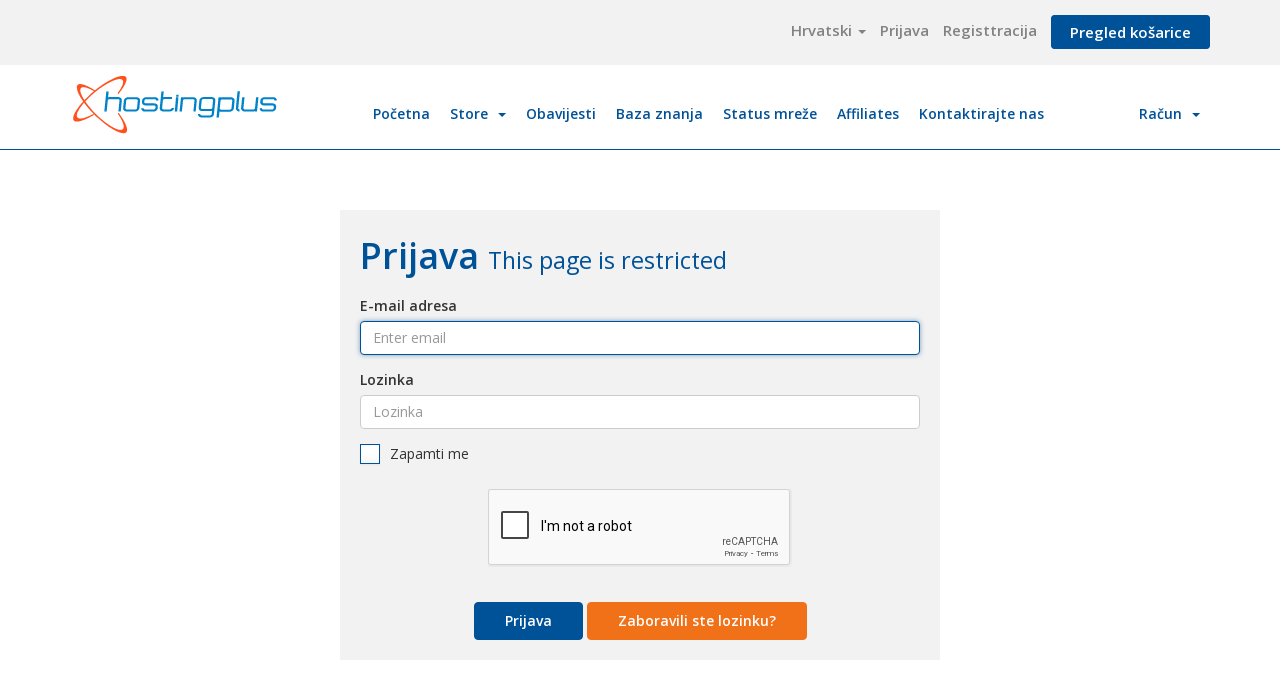

--- FILE ---
content_type: text/html; charset=utf-8
request_url: https://clientes.hostingplus.lat/clientarea.php?language=croatian
body_size: 9158
content:
<!DOCTYPE html>
<html lang="es">
<head>
    <!-- Google Tag Manager -->
    
<script>(function(w,d,s,l,i){w[l]=w[l]||[];w[l].push({'gtm.start':
new Date().getTime(),event:'gtm.js'});var f=d.getElementsByTagName(s)[0],
j=d.createElement(s),dl=l!='dataLayer'?'&l='+l:'';j.async=true;j.src=
'https://www.googletagmanager.com/gtm.js?id='+i+dl;f.parentNode.insertBefore(j,f);
})(window,document,'script','dataLayer','GTM-K2H5HZ7');</script>

<!-- End Google Tag Manager -->
    <meta http-equiv="Content-Type" content="text/html; charset=utf-8">
    <meta http-equiv="X-UA-Compatible" content="IE=edge">
    <meta name="viewport" content="width=device-width, initial-scale=1">
    <title>Korisnički dio - HostingPlus LLC</title>
    <!-- Styling -->
<link href="//fonts.googleapis.com/css?family=Open+Sans:300,400,600|Raleway:400,700" rel="stylesheet">
<link href="/templates/six/css/all.min.css?v=3ba6fe" rel="stylesheet">
<link href="/assets/css/fontawesome-all.min.css" rel="stylesheet">
<link href="/templates/six/css/custom.css" rel="stylesheet">

<!-- HTML5 Shim and Respond.js IE8 support of HTML5 elements and media queries -->
<!-- WARNING: Respond.js doesn't work if you view the page via file:// -->
<!--[if lt IE 9]>
  <script src="https://oss.maxcdn.com/libs/html5shiv/3.7.0/html5shiv.js"></script>
  <script src="https://oss.maxcdn.com/libs/respond.js/1.4.2/respond.min.js"></script>
<![endif]-->

<script type="text/javascript">
    var csrfToken = '059b1c38929df6633c6ac8dcb2f1b93b7ade0a30',
        markdownGuide = 'Markdown Guide',
        locale = 'en',
        saved = 'saved',
        saving = 'autosaving',
        whmcsBaseUrl = "",
        requiredText = 'Required',
        recaptchaSiteKey = "6LclnX0qAAAAANPGe4hWua8cBEn1STpmlA-7t7rh";
</script>
<script src="/templates/six/js/scripts.min.js?v=3ba6fe"></script>


    <script type="text/javascript">

var _gaq = _gaq || [];
_gaq.push(['_setAccount', 'UA-56946982-1']);
_gaq.push(['_trackPageview']);

(function() {
var ga = document.createElement('script'); ga.type = 'text/javascript'; ga.async = true;
ga.src = ('https:' == document.location.protocol ? 'https://ssl' : 'http://www') + '.google-analytics.com/ga.js';
var s = document.getElementsByTagName('script')[0]; s.parentNode.insertBefore(ga, s);
})();

</script>


    <style type="text/css">
        #header {
          position: relative;
          width: 100%;
          z-index: 3;
          padding: 0;
          background-color: #FFF;
          border-bottom: 1px solid #005298;
        }
        #header .h_top {
          padding: 20px 0;
          background-color: #f2f2f2;
        }
        #header .h_top ul{
            padding-left: 0;
            margin-bottom: 0;

        }
        #header .h_top ul li {
          display: inline-block;
          margin-right: 10px;
        }
        #header .h_top ul li.mesa-central a {
          font-size: 16px;
        }
        #header .h_top ul li > a {
          color: #828282;
          font-size: 15px;
          font-weight: 600;
          display: inline;
        }
        #header .h_top ul li > a.btn{
          padding: 6px 18px;
          color: #FFF;
        }
        #header .h_top ul li > a:hover {
          color: #005298;
        }
        #header .h_top ul li > a i {
          color: #005298;
          margin-right: 5px;
        }
        @media screen and (max-width: 767px) {
          #header .h_top ul li.soporte {
            display: none;
          }
          #header .h_center .logo{
            text-align: center;
          }
          #header .h_top ul li.mesa-central{
            display: inline-block;
            width: 100%;
            margin-bottom: 10px;
          }
          #header .h_top ul.pull-right li{
            display: inline-block;
            width: 32%;
            margin-right:0;
          }
          #header .h_top ul.pull-right{
            width: 100%;
          }
          #header .h_top ul.pull-right li.primary-action{
            width: 100%;
            height: auto;
            margin-top: 10px;
            display: inline-block;
          }
          #header .h_top ul.pull-right li.primary-action a.btn{
            display: inline-block;
            width: 100%;
          }
        }
        #header .h_top ul li.soporte a {
          border-radius: 4px;
          color: #FFF;
          background-color: #f07118;
          padding: 6px 18px;
        }
        #header .h_top ul li.soporte a:hover,
        #header .h_top ul li.soporte a:focus {
          background-color: #f28030;
        }
        @media screen and (max-width: 767px) {
          #header .h_top ul li.clientes {
            display: none;
          }
        }
        #header .h_top ul li.clientes a {
          border-radius: 4px;
          color: #FFF;
          background-color: #005298;
          padding: 6px 18px;
        }
        #header .h_top ul li.clientes a:hover,
        #header .h_top ul li.clientes a:focus {
          background-color: #0060b2;
        }
        #header .h_top ul li:last-child {
          margin-right: 0;
        }
        #header .h_center {
          display: inline-block;
          width: 100%;
          border-top: 2px solid #f2f2f2;
          padding: 10px 0;
          background-color: #FFF;
        }
        #header .h_center.fixed-header {
          position: fixed;
          left: 0;
          top: 0;
          width: 100%;
          z-index: 10;
          background-color: #FFF;
          border-bottom: 1px solid #005298;
          -webkit-box-shadow: 0px 5px 10px rgba(0, 0, 0, 0.1);
                  box-shadow: 0px 5px 10px rgba(0, 0, 0, 0.1);
        }
        #header .h_center.fixed-header .h_top {
          padding: 15px 0;
        }
        #header .h_center.fixed-header .h_center {
          padding: 10px 0;
        }
        #header .h_center .logo {
          display: inline-block;
          position: relative;
        }
        #header .h_center .logo h1 {
          margin: 0;
        }
        #header .h_center .logo h1 a img {
          max-width: 80%;
        }
        #header .h_center .menu-principal #wpmm-wrap-primary_navigation {
          margin-top: 20px;
        }
        @media screen and (max-width: 1199px) {
          #header .h_center .menu-principal #wpmm-wrap-primary_navigation {
            margin-top: 10px;
          }
        }
        .f_contacto {
          display: inline-block;
          width: 100%;
          background-color: #f07118;
        }
        .f_contacto .box_contact {
          padding: 30px 40px;
          display: inline-block;
          width: 100%;
        }
        @media screen and (max-width: 767px) {
          .f_contacto .box_contact {
            padding: 20px;
          }
        }
        .f_contacto .box_contact .box_perfil {
          width: 100%;
          display: inline-block;
          float: left;
          padding: 20px;
          text-align: center;
        }
        @media screen and (max-width: 767px) {
          .f_contacto .box_contact .box_perfil {
            padding: 10px;
          }
        }
        .f_contacto .box_contact .box_perfil img {
          max-width: 25px;
        }
        .f_contacto .box_contact .box_perfil h4 {
          color: #FFF;
          font-weight: 600;
          font-size: 3em;
          margin-top: 0;
          margin-bottom: 20px;
        }
        @media screen and (max-width: 767px) {
          .f_contacto .box_contact .box_perfil h4 {
            font-size: 2em;
          }
        }
        .f_contacto .box_contact .box_perfil h3 {
          margin-bottom: 15px;
          font-size: 2em;
          font-weight: 300;
          width: 100%;
        }
        .f_contacto .box_contact .box_perfil h3 a {
          color: #FFF;
        }
        .f_contacto .box_contact .box_perfil p {
          color: #FFF;
          font-size: 16px;
          margin-bottom: 2px;
          display: inline-block;
        }
        @media screen and (max-width: 767px) {
          .f_contacto .box_contact .box_perfil p {
            font-size: 13px;
          }
        }
        .f_contacto .box_contact .box_perfil p a {
          color: #FFF;
        }
        .f_contacto .box_contact .box_perfil .btn-link {
          margin-top: 15px;
          font-size: 14px;
          display: inline-block;
        }
        .f_contacto .box_contact .box_form {
          width: 67%;
          display: inline-block;
          float: left;
          padding: 5px 40px 0;
        }
        .f_contacto .box_contact .box_form h3 {
          color: #000000;
          font-weight: bold;
          margin-bottom: 15px;
        }
        .f_contacto .box_contact .box_form p {
          margin-bottom: 0;
          font-size: 12px;
        }
        .f_contacto .box_contact .box_form form {
          width: 100%;
          display: inline-block;
          margin-top: 10px;
        }
        .f_contacto .box_contact .box_form form .form-group {
          margin: 0;
          display: inline-block;
          width: 100%;
        }
        .f_contacto .box_contact .box_form form .form-group label {
          font-weight: 400;
        }
        .f_contacto .box_contact .box_form form .form-group input[type="text"],
        .f_contacto .box_contact .box_form form .form-group input[type="email"],
        .f_contacto .box_contact .box_form form .form-group input[type="tel"] {
          width: 100%;
          display: block;
          margin-top: 0;
          margin-bottom: 15px;
          background-color: #ffffff;
          border: 1px solid #ffffff;
          border-radius: 3px;
          height: 40px;
          line-height: 40px;
          text-indent: 15px;
          color: #000000;
          -webkit-appearance: none;
          -webkit-transition: all 400ms linear;
          -o-transition: all 400ms linear;
          transition: all 400ms linear;
        }
        .f_contacto .box_contact .box_form form .form-group input[type="text"]::-moz-placeholder,
        .f_contacto .box_contact .box_form form .form-group input[type="email"]::-moz-placeholder,
        .f_contacto .box_contact .box_form form .form-group input[type="tel"]::-moz-placeholder {
          color: #000000;
          opacity: 1;
        }
        .f_contacto .box_contact .box_form form .form-group input[type="text"]:-ms-input-placeholder,
        .f_contacto .box_contact .box_form form .form-group input[type="email"]:-ms-input-placeholder,
        .f_contacto .box_contact .box_form form .form-group input[type="tel"]:-ms-input-placeholder {
          color: #000000;
        }
        .f_contacto .box_contact .box_form form .form-group input[type="text"]::-webkit-input-placeholder,
        .f_contacto .box_contact .box_form form .form-group input[type="email"]::-webkit-input-placeholder,
        .f_contacto .box_contact .box_form form .form-group input[type="tel"]::-webkit-input-placeholder {
          color: #000000;
        }
        .f_contacto .box_contact .box_form form .form-group input[type="text"]::-moz-placeholder,
        .f_contacto .box_contact .box_form form .form-group input[type="email"]::-moz-placeholder,
        .f_contacto .box_contact .box_form form .form-group input[type="tel"]::-moz-placeholder {
          color: #000000;
        }
        .f_contacto .box_contact .box_form form .form-group input[type="text"]:-ms-input-placeholder,
        .f_contacto .box_contact .box_form form .form-group input[type="email"]:-ms-input-placeholder,
        .f_contacto .box_contact .box_form form .form-group input[type="tel"]:-ms-input-placeholder {
          color: #000000;
        }
        .f_contacto .box_contact .box_form form .form-group input[type="text"]::-webkit-input-placeholder,
        .f_contacto .box_contact .box_form form .form-group input[type="email"]::-webkit-input-placeholder,
        .f_contacto .box_contact .box_form form .form-group input[type="tel"]::-webkit-input-placeholder {
          color: #000000;
        }
        .f_contacto .box_contact .box_form form .form-group input[type="text"]:focus,
        .f_contacto .box_contact .box_form form .form-group input[type="email"]:focus,
        .f_contacto .box_contact .box_form form .form-group input[type="tel"]:focus {
          border-color: #f07118;
          outline: 0 none;
        }
        .f_contacto .box_contact .box_form form .form-group textarea {
          width: 100%;
          display: block;
          margin-top: 0;
          margin-bottom: 15px;
          background-color: #ffffff;
          border: 1px solid #ffffff;
          border-radius: 3px;
          line-height: 40px;
          text-indent: 15px;
          color: #000000;
          max-height: 100px;
          resize: none;
          -webkit-transition: all 400ms linear;
          -o-transition: all 400ms linear;
          transition: all 400ms linear;
        }
        .f_contacto .box_contact .box_form form .form-group textarea::-moz-placeholder {
          color: #000000;
          opacity: 1;
        }
        .f_contacto .box_contact .box_form form .form-group textarea:-ms-input-placeholder {
          color: #000000;
        }
        .f_contacto .box_contact .box_form form .form-group textarea::-webkit-input-placeholder {
          color: #000000;
        }
        .f_contacto .box_contact .box_form form .form-group textarea::-moz-placeholder {
          color: #000000;
        }
        .f_contacto .box_contact .box_form form .form-group textarea:-ms-input-placeholder {
          color: #000000;
        }
        .f_contacto .box_contact .box_form form .form-group textarea::-webkit-input-placeholder {
          color: #000000;
        }
        .f_contacto .box_contact .box_form form .form-group textarea:focus {
          border-color: #f07118;
          outline: 0 none;
        }
        .f_contacto .box_contact .box_form form .form-group .btn-success {
          max-width: 40%;
          line-height: 40px;
          padding-top: 0;
          display: inline-block;
          margin: 0 auto;
          text-align: center;
          padding: 0;
          text-indent: -1px;
        }
        #footer {
          position: relative;
          z-index: 2;
          background-color: #005298;
          padding-top: 40px;
          padding-bottom: 40px;
          display: inline-block;
          width: 100%;
        }
        @media screen and (max-width: 767px) {
          #footer {
            padding-top: 20px;
            padding-bottom: 20px;
          }
        }
        #footer .f_center {
          display: inline-block;
          width: 100%;
        }
        #footer .f_center h5 {
          color: #ffffff;
          margin-bottom: 15px;
          font-weight: bold;
          font-size: 1.3em;
        }
        @media screen and (max-width: 767px) {
          #footer .f_center .widget {
            margin-bottom: 30px;
          }
        }
        #footer .f_center ul{
            list-style: none;
            padding-left: 0px;
            margin-bottom: 0;
        }
        #footer .f_center ul li a {
          color: #ffffff;
          font-size: 12px;
          font-weight: 400;
        }
        #footer .f_center img.logo-footer {
          max-width: 130px;
          margin-bottom: 15px;
        }
        .f_bottom {
          padding-top: 20px;
          padding-bottom: 20px;
          display: inline-block;
          width: 100%;
          background-color: #00447f;
        }
        .f_bottom p {
          color: #ffffff;
          font-weight: 600;
          font-size: 12px;
          margin-top: 15px;
          margin-bottom: 5px;
        }
        @media screen and (max-width: 767px) {
          .f_bottom p {
            margin-bottom: 20px;
          }
        }
        .f_bottom span {
          display: inline-block;
          float: left;
          margin-right: 20px;
          color: #ffffff;
          font-size: 12px;
          margin-bottom: 5px;
          font-weight: 400;
        }
        @media screen and (max-width: 767px) {
          .f_bottom span {
            margin-bottom: 20px;
          }
        }
        .f_bottom span img {
          max-width: 100px;
        }
        .f_bottom span img.norton {
          max-width: 90px;
        }
        .rrss {
          margin: 0;
          display: inline-block;
          padding-left: 0;
        }
        .rrss li {
          float: left;
          display: inline-block;
          margin-right: 7px;
          width: initial;
          text-align: center;
        }
        @media (max-width: 1199px) {
          .rrss li {
            margin-right: 4px;
          }
        }
        .rrss li a {
          display: inline-block;
          height: 30px;
          width: 30px;
          line-height: 28px;
          background-color: #ffffff;
          border: 2px solid rgba(255, 255, 255, 0.6);
          color: #005298;
          text-align: center;
          font-size: 1em;
          border-radius: 100%;
          -webkit-transition: all 400ms linear;
          -o-transition: all 400ms linear;
          transition: all 400ms linear;
        }
        @media (max-width: 1199px) {
          .rrss li a {
            font-size: 1em;
            width: 30px;
            height: 30px;
            line-height: 30px;
          }
        }
        .rrss li a:hover {
          background-color: #005298;
          border-color: #ffffff;
          color: #ffffff;
        }
        .form-content{
          padding: 70px;
          background-color: #F2F2F2;
        }
        .form-content > h3 {
            color: #323232;
            font-size: 28px;
            font-weight: 600;
            margin-bottom: 50px;
            width: 100%;
            text-align: center;
            margin-top: 0;
        }
        .form-content #contact input.form-control{
          margin-bottom: 15px;
        }
        .form-content #contact textarea{
          height: 133px;
          resize: none;
        }
        .faq{
          margin-bottom: 15px;
        }
        .faq a{
          display: inline-block;
          width: 100%;
          padding: 10px 15px;
          color: #FFF;
          border-bottom: 5px solid #cccccc;
          border-right: 1px solid #cccccc;
          background-color: #F2F2F2;
          text-transform: uppercase;
          font-weight: 600;
          -webkit-transition: all linear 0.3s;
          -o-transition: all linear 0.3s;
          transition: all linear 0.3s;
        }
        .faq a:hover,
        .faq a:focus{
          background-color: #cccccc;
          -webkit-transition: all linear 0.3s;
          -o-transition: all linear 0.3s;
          transition: all linear 0.3s;
          color: #FFF;
          text-decoration: none;
        }
        .faq a > i{
          margin-right: 20px;
          float: left;
          margin-top: 15px;
          max-width: 10%;
          display: inline-block;
          color: #005298!important;
          font-size: 2em;
        }
        .faq a > span{
          float: left;
          color: #f07118;
          margin-top: 10px;
          width: 90%;
        }
        .faq a > p {
            float: left;
            width: 90%;
            color: #000;
            font-weight: 300;
            font-size: 12px;
        }
        .article-content{
          padding: 5px 0;
          margin-bottom: 15px;
          border-bottom:1px solid #ccc;
        }
        .article-content .glyphicon{
          color: #005298!important;
        }
        .article-content > a{
          color: #f07118;
          font-weight: 500;
          font-size: 18px;
          text-transform: uppercase;
          line-height: 1.6875;
          -webkit-font-smoothing: antialiased;
          font-family: 'Open Sans', sans-serif;
        }
        .article-content > p{
          font-size: 14px;
          font-weight: 500;
          color: #828282;
          line-height: 1.6875;
          -webkit-font-smoothing: antialiased;
          font-family: 'Open Sans', sans-serif;
        }
        .article-content > a:hover,
        .article-content > a:focus{
          text-decoration: none;
        }
        .kb-article-title h2{
          color: #f07118;
          font-weight: 600;
        }
        .kb-article-title .btn-print i{
          color: #005298!important;
        }
        .kb-article-content p{
          color: #828282 ;
          font-weight: normal;
          font-size: 14px!important;
          margin-top: 0;
          margin-bottom: 30px;
          line-height: 1.6875;
          -webkit-font-smoothing: antialiased;
          font-family: 'Open Sans', sans-serif;
        }
        #default-captcha-domainchecker p{
          font-size: 14px;
          font-weight: 300;
          text-align: center;
        }
        .checkbox label > span{
          float: left;
          color: #005298;
        }
        .checkbox input[type=checkbox] {
          width: 10px;
          height: 10px;
          float: left;
          -webkit-appearance: none;
          background-color: #FFF;
          border: 1px solid #005298;
          -webkit-box-shadow: 0 1px 2px rgba(0, 0, 0, 0.05), inset 0px -15px 10px -12px rgba(0, 0, 0, 0.05);
                  box-shadow: 0 1px 2px rgba(0, 0, 0, 0.05), inset 0px -15px 10px -12px rgba(0, 0, 0, 0.05);
          padding: 9px;
          border-radius: 0;
          display: inline-block;
          position: relative;
          margin-right: 10px;
          margin-top: 0;
        }
        .checkbox input[type=checkbox]:active {
          -webkit-box-shadow: 0 1px 2px rgba(0, 0, 0, 0.05), inset 0px 1px 3px rgba(0, 0, 0, 0.1);
                  box-shadow: 0 1px 2px rgba(0, 0, 0, 0.05), inset 0px 1px 3px rgba(0, 0, 0, 0.1);
        }
        .checkbox input[type=checkbox]:checked:active {
          -webkit-box-shadow: 0 1px 2px rgba(0, 0, 0, 0.05), inset 0px 1px 3px rgba(0, 0, 0, 0.1);
                  box-shadow: 0 1px 2px rgba(0, 0, 0, 0.05), inset 0px 1px 3px rgba(0, 0, 0, 0.1);
        }
        .checkbox input[type=checkbox]:checked {
          background-color: #f07118;
          border: 1px solid #f07118;
          -webkit-box-shadow: 0 1px 2px rgba(0, 0, 0, 0.05), inset 0px -15px 10px -12px rgba(0, 0, 0, 0.05), inset 15px 10px -12px rgba(255, 255, 255, 0.1);
                  box-shadow: 0 1px 2px rgba(0, 0, 0, 0.05), inset 0px -15px 10px -12px rgba(0, 0, 0, 0.05), inset 15px 10px -12px rgba(255, 255, 255, 0.1);
          color: #99a1a7;
        }
        .panel-accent-emerald .input-group-btn > .btn{
          padding: 6px 15px;
        }
        @media screen and (max-width: 1199px){
          .navbar-main .navbar-nav > li > a{
            padding-left: 5px;
            padding-right: 5px;
            font-size: 13px;
          }
          .home-shortcuts .lead{
            font-size: 18px;
          }
        }
        @media screen and (max-width: 991px){
          #header .h_top ul li{
            margin-right: 0;
          }
        }
        @media screen and (max-width: 767px){
          #header .h_center .logo h1 a img{
            max-width: 60%;
          }
          #header .h_center .navbar-main{
            margin-top: 0;
          }
          #header .h_center .navbar-toggle{
            margin: 0;
          }
          .logincontainer .btn{
            display: inline-block;
            width: 100%;
          }
          .logincontainer .btn#login{
            margin-bottom: 10px;
          }
        }
        .tabs-client ul > li{
          font-weight: 600;
          text-transform: uppercase;
          color: #005298;
        }
        .tabs-client ul > li > a{
          border-color: #ddd;
        }
        .tabs-client ul > li > a:hover{
          background-color: #005298;
          color: #FFF;
        }
        .content-box{
          margin-bottom: 30px;
        }
        .content-box .header-lined h3{
          color: #005298;
          margin-top: 0;
          margin-bottom: 30px;
        }
        .header-lined h3{
          color: #005298;
          margin-top: 0;
          margin-bottom: 30px;
        }
        .content-box .tabs-client .tab-content > .tab-pane{
          padding: 10px;
          border:1px solid #ddd;
          border-top:0;
        }
        .content-box .inputs-g {
            padding: 10px;
            border: 1px solid #ddd;
        }
        .content-box .inputs-g label{
          font-weight: 600!important;
          margin-left: 10px;
        }
        #order-modern .order-summary h2{
          padding: 10px 15px!important;
          background-color: #058;
          text-align: left!important;
          font-size: 1em!important;
        }
        #order-modern .order-summary{
          margin-bottom: 0!important;
          border-radius: 0!important;
          border-bottom-color: #058!important;
        }
        #order-modern .summary-container{
          border-radius: 0!important;
        }
        #scrollingPanelContainer .contain-layered{
          position: relative;
        }
        #scrollingPanelContainer .contain-layered.fixed{
          position: fixed;
          top: 10px;
        }
        #scrollingPanelContainer .contain-layered.fixed.bottom{
          position: absolute;
          bottom: 0;
          top: auto;
        }
        #order-modern .domain-selection-options .option-selected{
          padding: 40px 20px!important;
          background-color: #005298!important;
        }
        #order-modern .domain-selection-options .option-selected label{
          color: #FFF!important;
        }
        #order-modern .domains-row .field, #order-modern .domains-row .form-control{
          border-color:#FFF!important;
          background-color: #FFF!important;
          border-radius: 0!important;
        }
        #order-modern .domains-row .input-group-addon{
          border-color: #005298!important;
          background-color: #005298!important;
          border-radius: 0!important;
          color: #FFF!important;
        }
        .nav-steps{
          text-align: center;
          margin-bottom: 30px;
        }
        .nav-steps ul{
          display: inline-block;
          max-width: 600px;
          width: 600px;
          list-style: none;
          padding-left: 0;
        }
        .nav-steps ul li{
          display: inline-block;
          float: left;
          width: 33.33333336%;
          text-align: center;
          color: #000;
          border-top: 5px solid #ccc;
          font-weight: 600;
          padding: 10px 0;
        }
        .nav-steps ul li.active{
          border-color: #f07118;
        }
        .nav-steps ul li.post{
          border-color: #005298;
        }
        #orderSummary button.btn-primary{
          width: 100%;
          max-width: 100%;
          border-radius: 0;
        }
        #order-modern .field-container{
          padding: 20px 15px;
          background-color: #005298;
        }
        #order-modern .field-container .form-group label{
          color: #FFF;
          margin-top: 10px;
          margin-bottom: 20px;
          font-size: 18px;
        }
    </style>
    
</head>
<body>
<!-- Google Tag Manager (noscript) -->
<noscript><iframe src="https://www.googletagmanager.com/ns.html?id=GTM-K2H5HZ7"
height="0" width="0" style="display:none;visibility:hidden"></iframe></noscript>
<!-- End Google Tag Manager (noscript) -->


<header id="header">
    <div class="h_top">
        <div class="container">
            <div class="row">
                <div class="col-sm-6 col-xs-12">
                  <ul>
                    
                  </ul>
                </div>
                <div class="col-sm-6 col-xs-12">
                    <ul class="pull-right">
                                                    <li>
                                <a href="#" class="choose-language" data-toggle="popover" id="languageChooser">
                                    Hrvatski
                                    <b class="caret"></b>
                                </a>
                                <div id="languageChooserContent" class="hidden">
                                    <ul>
                                                                                    <li>
                                                <a href="/clientarea.php?language=arabic">العربية</a>
                                            </li>
                                                                                    <li>
                                                <a href="/clientarea.php?language=azerbaijani">Azerbaijani</a>
                                            </li>
                                                                                    <li>
                                                <a href="/clientarea.php?language=catalan">Català</a>
                                            </li>
                                                                                    <li>
                                                <a href="/clientarea.php?language=chinese">中文</a>
                                            </li>
                                                                                    <li>
                                                <a href="/clientarea.php?language=croatian">Hrvatski</a>
                                            </li>
                                                                                    <li>
                                                <a href="/clientarea.php?language=czech">Čeština</a>
                                            </li>
                                                                                    <li>
                                                <a href="/clientarea.php?language=danish">Dansk</a>
                                            </li>
                                                                                    <li>
                                                <a href="/clientarea.php?language=dutch">Nederlands</a>
                                            </li>
                                                                                    <li>
                                                <a href="/clientarea.php?language=english">English</a>
                                            </li>
                                                                                    <li>
                                                <a href="/clientarea.php?language=estonian">Estonian</a>
                                            </li>
                                                                                    <li>
                                                <a href="/clientarea.php?language=farsi">Persian</a>
                                            </li>
                                                                                    <li>
                                                <a href="/clientarea.php?language=french">Français</a>
                                            </li>
                                                                                    <li>
                                                <a href="/clientarea.php?language=german">Deutsch</a>
                                            </li>
                                                                                    <li>
                                                <a href="/clientarea.php?language=hebrew">עברית</a>
                                            </li>
                                                                                    <li>
                                                <a href="/clientarea.php?language=hungarian">Magyar</a>
                                            </li>
                                                                                    <li>
                                                <a href="/clientarea.php?language=italian">Italiano</a>
                                            </li>
                                                                                    <li>
                                                <a href="/clientarea.php?language=macedonian">Macedonian</a>
                                            </li>
                                                                                    <li>
                                                <a href="/clientarea.php?language=norwegian">Norwegian</a>
                                            </li>
                                                                                    <li>
                                                <a href="/clientarea.php?language=portuguese-br">Português</a>
                                            </li>
                                                                                    <li>
                                                <a href="/clientarea.php?language=portuguese-pt">Português</a>
                                            </li>
                                                                                    <li>
                                                <a href="/clientarea.php?language=romanian">Română</a>
                                            </li>
                                                                                    <li>
                                                <a href="/clientarea.php?language=russian">Русский</a>
                                            </li>
                                                                                    <li>
                                                <a href="/clientarea.php?language=spanish">Español</a>
                                            </li>
                                                                                    <li>
                                                <a href="/clientarea.php?language=swedish">Svenska</a>
                                            </li>
                                                                                    <li>
                                                <a href="/clientarea.php?language=turkish">Türkçe</a>
                                            </li>
                                                                                    <li>
                                                <a href="/clientarea.php?language=ukranian">Українська</a>
                                            </li>
                                                                            </ul>
                                </div>
                            </li>
                                                                            <li>
                                <a href="/clientarea.php">Prijava</a>
                            </li>
                                                            <li>
                                    <a href="/register.php">Registtracija</a>
                                </li>
                                                        <li class="primary-action">
                                <a href="/cart.php?a=view" class="btn btn-action">
                                    Pregled košarice
                                </a>
                            </li>
                                                                    </ul>
                </div>
            </div>
        </div>
    </div>
    <div class="h_center">
        <div class="container">
            <div class="row">
                <div class="col-sm-3 col-xs-12">
                    <div class="logo">
                        <h1><a href="/clientarea.php" class="logo"><img src="https://www.hostingplus.cl/wp-content/themes/hosting-plus/assets/img/logo.svg" alt="HostingPlus LLC"></a></h1>
                        <!--                             <h1><a href="/index.php" class="logo"><img src="/assets/img/logo.png" alt="HostingPlus LLC"></a></h1>
                         -->
                    </div>
                </div>
                <div class="col-sm-9 col-xs-12">
                    <div class="menu-principal">
                        <div id="main-menu">
                            <nav id="nav" class="navbar navbar-default navbar-main" role="navigation">
                                <!-- Brand and toggle get grouped for better mobile display -->
                                <div class="navbar-header">
                                    <button type="button" class="navbar-toggle" data-toggle="collapse" data-target="#primary-nav">
                                        <span class="sr-only">Toggle navigation</span>
                                        <span class="icon-bar"></span>
                                        <span class="icon-bar"></span>
                                        <span class="icon-bar"></span>
                                    </button>
                                </div>

                                <!-- Collect the nav links, forms, and other content for toggling -->
                                <div class="collapse navbar-collapse" id="primary-nav">

                                    <ul class="nav navbar-nav">

                                            <li menuItemName="Home" class="" id="Primary_Navbar-Home">
        <a href="/index.php">
                        Početna
                                </a>
            </li>
    <li menuItemName="Store" class="dropdown" id="Primary_Navbar-Store">
        <a class="dropdown-toggle" data-toggle="dropdown" href="#">
                        Store
                        &nbsp;<b class="caret"></b>        </a>
                    <ul class="dropdown-menu">
                            <li menuItemName="Browse Products Services" id="Primary_Navbar-Store-Browse_Products_Services">
                    <a href="/cart.php">
                                                Browse All
                                            </a>
                </li>
                            <li menuItemName="Shop Divider 1" class="nav-divider" id="Primary_Navbar-Store-Shop_Divider_1">
                    <a href="">
                                                -----
                                            </a>
                </li>
                            <li menuItemName="Planes de Hosting" id="Primary_Navbar-Store-Planes_de_Hosting">
                    <a href="/cart.php?gid=1">
                                                Planes de Hosting
                                            </a>
                </li>
                            <li menuItemName="Servidores Dedicados" id="Primary_Navbar-Store-Servidores_Dedicados">
                    <a href="/cart.php?gid=3">
                                                Servidores Dedicados
                                            </a>
                </li>
                            <li menuItemName="Servidores Vps" id="Primary_Navbar-Store-Servidores_Vps">
                    <a href="/cart.php?gid=4">
                                                Servidores Vps
                                            </a>
                </li>
                            <li menuItemName="G-Suite" id="Primary_Navbar-Store-G-Suite">
                    <a href="/cart.php?gid=6">
                                                G-Suite
                                            </a>
                </li>
                            <li menuItemName="weebly" id="Primary_Navbar-Store-weebly">
                    <a href="/store/website-builder">
                                                Website Builder
                                            </a>
                </li>
                            <li menuItemName="symantec" id="Primary_Navbar-Store-symantec">
                    <a href="/store/ssl-certificates">
                                                SSL Certificates
                                            </a>
                </li>
                            <li menuItemName="Shop Divider 2" class="nav-divider" id="Primary_Navbar-Store-Shop_Divider_2">
                    <a href="">
                                                -----
                                            </a>
                </li>
                            <li menuItemName="Register a New Domain" id="Primary_Navbar-Store-Register_a_New_Domain">
                    <a href="/cart.php?a=add&domain=register">
                                                Registriraj novu domenu
                                            </a>
                </li>
                            <li menuItemName="Transfer a Domain to Us" id="Primary_Navbar-Store-Transfer_a_Domain_to_Us">
                    <a href="/cart.php?a=add&domain=transfer">
                                                Premjestite domenu kod nas
                                            </a>
                </li>
                        </ul>
            </li>
    <li menuItemName="Announcements" class="" id="Primary_Navbar-Announcements">
        <a href="/announcements">
                        Obavijesti
                                </a>
            </li>
    <li menuItemName="Knowledgebase" class="" id="Primary_Navbar-Knowledgebase">
        <a href="/knowledgebase">
                        Baza znanja
                                </a>
            </li>
    <li menuItemName="Network Status" class="" id="Primary_Navbar-Network_Status">
        <a href="/serverstatus.php">
                        Status mreže
                                </a>
            </li>
    <li menuItemName="Affiliates" class="" id="Primary_Navbar-Affiliates">
        <a href="/affiliates.php">
                        Affiliates
                                </a>
            </li>
    <li menuItemName="Contact Us" class="" id="Primary_Navbar-Contact_Us">
        <a href="/contact.php">
                        Kontaktirajte nas
                                </a>
            </li>

                                    </ul>

                                    <ul class="nav navbar-nav navbar-right">

                                            <li menuItemName="Account" class="dropdown" id="Secondary_Navbar-Account">
        <a class="dropdown-toggle" data-toggle="dropdown" href="#">
                        Račun
                        &nbsp;<b class="caret"></b>        </a>
                    <ul class="dropdown-menu">
                            <li menuItemName="Login" id="Secondary_Navbar-Account-Login">
                    <a href="/clientarea.php">
                                                Prijava
                                            </a>
                </li>
                            <li menuItemName="Register" id="Secondary_Navbar-Account-Register">
                    <a href="/register.php">
                                                Registtracija
                                            </a>
                </li>
                            <li menuItemName="Divider" class="nav-divider" id="Secondary_Navbar-Account-Divider">
                    <a href="">
                                                -----
                                            </a>
                </li>
                            <li menuItemName="Forgot Password?" id="Secondary_Navbar-Account-Forgot_Password?">
                    <a href="/password/reset/begin">
                                                Zaboravili ste lozinku?
                                            </a>
                </li>
                        </ul>
            </li>

                                    </ul>

                                </div><!-- /.navbar-collapse -->
                            </nav>
                        </div>
                    </div>
                </div>
            </div>
        </div>
    </div>
</header>



<section id="main-body">
    <div class="container">
        <div class="row">

                <!-- Container for main page display content -->
        <div class="col-xs-12 main-content">
            

<div class="logincontainer">

    <div class="header-lined">
    <h1>Prijava <small>This page is restricted</small></h1>
    </div>

    
    <div class="providerLinkingFeedback"></div>

    <div class="row">
        <div class="col-sm-12">

            <form method="post" action="https://clientes.hostingplus.lat/dologin.php" class="login-form" role="form">
<input type="hidden" name="token" value="059b1c38929df6633c6ac8dcb2f1b93b7ade0a30" />
                <div class="form-group">
                    <label for="inputEmail">E-mail adresa</label>
                    <input type="email" name="username" class="form-control" id="inputEmail" placeholder="Enter email" autofocus>
                </div>

                <div class="form-group">
                    <label for="inputPassword">Lozinka</label>
                    <input type="password" name="password" class="form-control" id="inputPassword" placeholder="Lozinka" autocomplete="off" >
                </div>

                <div class="checkbox">
                    <label>
                        <input type="checkbox" name="rememberme" /> Zapamti me
                    </label>
                </div>
                                    <div class="text-center margin-bottom">
                            <div class="row">
        
                    <div class="col-md-8 col-md-offset-2 col-xs-10 col-xs-offset-1">
                <div id="google-recaptcha-domainchecker" class="form-group recaptcha-container center-block"></div>
            </div>
        
            </div>
                    </div>
                                <div align="center">
                    <input id="login" type="submit" class="btn btn-primary btn-recaptcha" value="Prijava" /> <a href="/password/reset/begin" class="btn btn-default">Zaboravili ste lozinku?</a>
                </div>
            </form>

        </div>
        <div class="col-sm-5 hidden">
                    </div>
    </div>
</div>



                </div><!-- /.main-content -->
                            <div class="clearfix"></div>
        </div>
    </div>
</section>

<section id="footer">
    <center><img src="https://clientes.hostingplus.lat/seguridadSSL.png"><img src="https://clientes.hostingplus.lat/moneybackplus.png"><br>
    <div class="container">
    
        <a href="#" class="back-to-top"><i class="fas fa-chevron-up"></i></a>
        <p>Copyright &copy; 2026 HostingPlus LLC. All Rights Reserved.</p></center>
    </div>
</section>

<div class="modal system-modal fade" id="modalAjax" tabindex="-1" role="dialog" aria-hidden="true">
    <div class="modal-dialog">
        <div class="modal-content panel-primary">
            <div class="modal-header panel-heading">
                <button type="button" class="close" data-dismiss="modal">
                    <span aria-hidden="true">&times;</span>
                    <span class="sr-only">Close</span>
                </button>
                <h4 class="modal-title"></h4>
            </div>
            <div class="modal-body panel-body">
                Učitavanje...
            </div>
            <div class="modal-footer panel-footer">
                <div class="pull-left loader">
                    <i class="fas fa-circle-notch fa-spin"></i>
                    Učitavanje...
                </div>
                <button type="button" class="btn btn-default" data-dismiss="modal">
                    Close
                </button>
                <button type="button" class="btn btn-primary modal-submit">
                    Submit
                </button>
            </div>
        </div>
    </div>
</div>

<form action="#" id="frmGeneratePassword" class="form-horizontal">
    <div class="modal fade" id="modalGeneratePassword">
        <div class="modal-dialog">
            <div class="modal-content panel-primary">
                <div class="modal-header panel-heading">
                    <button type="button" class="close" data-dismiss="modal" aria-label="Close"><span aria-hidden="true">&times;</span></button>
                    <h4 class="modal-title">
                        Generate Password
                    </h4>
                </div>
                <div class="modal-body">
                    <div class="alert alert-danger hidden" id="generatePwLengthError">
                        Please enter a number between 8 and 64 for the password length
                    </div>
                    <div class="form-group">
                        <label for="generatePwLength" class="col-sm-4 control-label">Password Length</label>
                        <div class="col-sm-8">
                            <input type="number" min="8" max="64" value="12" step="1" class="form-control input-inline input-inline-100" id="inputGeneratePasswordLength">
                        </div>
                    </div>
                    <div class="form-group">
                        <label for="generatePwOutput" class="col-sm-4 control-label">Generated Password</label>
                        <div class="col-sm-8">
                            <input type="text" class="form-control" id="inputGeneratePasswordOutput">
                        </div>
                    </div>
                    <div class="row">
                        <div class="col-sm-8 col-sm-offset-4">
                            <button type="submit" class="btn btn-default btn-sm">
                                <i class="fas fa-plus fa-fw"></i>
                                Generate new password
                            </button>
                            <button type="button" class="btn btn-default btn-sm copy-to-clipboard" data-clipboard-target="#inputGeneratePasswordOutput">
                                <img src="/assets/img/clippy.svg" alt="Copy to clipboard" width="15">
                                
                            </button>
                        </div>
                    </div>
                </div>
                <div class="modal-footer">
                    <button type="button" class="btn btn-default" data-dismiss="modal">
                        Close
                    </button>
                    <button type="button" class="btn btn-primary" id="btnGeneratePasswordInsert" data-clipboard-target="#inputGeneratePasswordOutput">
                        Copy to clipboard & Insert
                    </button>
                </div>
            </div>
        </div>
    </div>
</form>

<script>

var hashtable = {};
hashtable['Boost your search rankings'] = 'Mejora el Ranking en Google';
hashtable['with a RapidSSL™ Certificate'] = 'con el Certificado RapidSSL™';
hashtable['Activate HTTPS and the lock icon'] = 'Active HTTPS y el ícono del Candado';
hashtable['Secure online transactions'] = 'Transacciones seguras en línea';
hashtable['Encrypt sensitive data'] = 'Encriptar datos confidenciales';
hashtable['Protect user privacy'] = 'Proteger la privacidad del usuario';
hashtable['Add RapidSSL'] = 'Agregar RapidSSL';
hashtable['from just'] = 'desde solo';

$(document).ready(function() {
    $('.promo-banner,.addon-promo-container').each(function( index ) {
        var banner = $(this);
        $.each(hashtable, function( index, value ) {
            banner.html(banner.html().replace(index, value));
        });
    });
});
</script>


<!-- Start of Chatwoot Livechat Script -->
<script>
  (function(d, t) {
    var BASE_URL = "https://chat.hplus.cl";
    var g = d.createElement(t), s = d.getElementsByTagName(t)[0];
    g.src = BASE_URL + "/packs/js/sdk.js";
    g.defer = true;
    g.async = true;
    s.parentNode.insertBefore(g, s);
    g.onload = function() {
      window.chatwootSDK.run({
        websiteToken: '5HKYyLUFaUtxDSwy2WSPSQhA',
        baseUrl: BASE_URL
      });

      // Inyectar reglas de animación para un efecto que venga desde la derecha y desaparezca hacia la derecha
      var styleSheet = document.createElement("style");
      styleSheet.innerText = `
        @keyframes slideInRight {
          0% {
            transform: translateX(100%);
            opacity: 0;
          }
          100% {
            transform: translateX(0);
            opacity: 1;
          }
        }
        @keyframes slideOutRight {
          0% {
            transform: translateX(0);
            opacity: 1;
          }
          100% {
            transform: translateX(100%);
            opacity: 0;
          }
        }
      `;
      document.head.appendChild(styleSheet);

      // Esperar 5 segundos para mostrar el mensaje "Estamos en línea" y luego hacerlo aparecer y desaparecer
      setTimeout(function(){
        var onlineMessage = document.createElement('div');
        onlineMessage.id = 'online-message';
        onlineMessage.innerHTML = '¿Tienes dudas? ¡Escríbenos!';

        // Posicionar el mensaje en la esquina inferior derecha
        onlineMessage.style.position = 'fixed';
        onlineMessage.style.bottom = '100px';    // Ajusta según la separación deseada del borde inferior
        onlineMessage.style.right = '10px';     // Ajusta para que no se superponga con el ícono del chat
        onlineMessage.style.backgroundColor = 'rgb(240, 113, 24)';
        onlineMessage.style.color = '#fff';
        onlineMessage.style.padding = '10px 20px';
        onlineMessage.style.borderRadius = '5px';
        onlineMessage.style.boxShadow = '0 2px 5px rgba(0,0,0,0.3)';
        onlineMessage.style.zIndex = '10000';
        onlineMessage.style.fontFamily = 'Arial, sans-serif';
        onlineMessage.style.fontSize = '16px';

        // Configurar animación inicial
        onlineMessage.style.opacity = '0';
        onlineMessage.style.animation = 'slideInRight 0.5s ease forwards';
        onlineMessage.style.display = 'none'; // Inicialmente oculto

        // Agregar el elemento al documento
        document.body.appendChild(onlineMessage);

        // Hacer aparecer el mensaje después de la animación de entrada
        setTimeout(function() {
          onlineMessage.style.display = 'block';
        }, 500); // Esperar el final de la animación slideInRight

        let isVisible = true;
        // Controlar la aparición y desaparición cada 5 segundos con animación
        setInterval(function() {
          if (isVisible) {
            onlineMessage.style.animation = 'slideOutRight 0.5s ease forwards';
            setTimeout(function() {
              onlineMessage.style.display = 'none';
              isVisible = false;
            }, 500); // Esperar el final de la animación de salida
          } else {
            onlineMessage.style.display = 'block';
            onlineMessage.style.animation = 'slideInRight 0.5s ease forwards';
            isVisible = true;
          }
        }, 5000);
      }, 5000);
    }
  })(document, "script");
</script>


</body>
</html>


--- FILE ---
content_type: text/html; charset=utf-8
request_url: https://www.google.com/recaptcha/api2/anchor?ar=1&k=6LclnX0qAAAAANPGe4hWua8cBEn1STpmlA-7t7rh&co=aHR0cHM6Ly9jbGllbnRlcy5ob3N0aW5ncGx1cy5sYXQ6NDQz&hl=en&v=PoyoqOPhxBO7pBk68S4YbpHZ&size=normal&anchor-ms=20000&execute-ms=30000&cb=r1fescd2ulfa
body_size: 49425
content:
<!DOCTYPE HTML><html dir="ltr" lang="en"><head><meta http-equiv="Content-Type" content="text/html; charset=UTF-8">
<meta http-equiv="X-UA-Compatible" content="IE=edge">
<title>reCAPTCHA</title>
<style type="text/css">
/* cyrillic-ext */
@font-face {
  font-family: 'Roboto';
  font-style: normal;
  font-weight: 400;
  font-stretch: 100%;
  src: url(//fonts.gstatic.com/s/roboto/v48/KFO7CnqEu92Fr1ME7kSn66aGLdTylUAMa3GUBHMdazTgWw.woff2) format('woff2');
  unicode-range: U+0460-052F, U+1C80-1C8A, U+20B4, U+2DE0-2DFF, U+A640-A69F, U+FE2E-FE2F;
}
/* cyrillic */
@font-face {
  font-family: 'Roboto';
  font-style: normal;
  font-weight: 400;
  font-stretch: 100%;
  src: url(//fonts.gstatic.com/s/roboto/v48/KFO7CnqEu92Fr1ME7kSn66aGLdTylUAMa3iUBHMdazTgWw.woff2) format('woff2');
  unicode-range: U+0301, U+0400-045F, U+0490-0491, U+04B0-04B1, U+2116;
}
/* greek-ext */
@font-face {
  font-family: 'Roboto';
  font-style: normal;
  font-weight: 400;
  font-stretch: 100%;
  src: url(//fonts.gstatic.com/s/roboto/v48/KFO7CnqEu92Fr1ME7kSn66aGLdTylUAMa3CUBHMdazTgWw.woff2) format('woff2');
  unicode-range: U+1F00-1FFF;
}
/* greek */
@font-face {
  font-family: 'Roboto';
  font-style: normal;
  font-weight: 400;
  font-stretch: 100%;
  src: url(//fonts.gstatic.com/s/roboto/v48/KFO7CnqEu92Fr1ME7kSn66aGLdTylUAMa3-UBHMdazTgWw.woff2) format('woff2');
  unicode-range: U+0370-0377, U+037A-037F, U+0384-038A, U+038C, U+038E-03A1, U+03A3-03FF;
}
/* math */
@font-face {
  font-family: 'Roboto';
  font-style: normal;
  font-weight: 400;
  font-stretch: 100%;
  src: url(//fonts.gstatic.com/s/roboto/v48/KFO7CnqEu92Fr1ME7kSn66aGLdTylUAMawCUBHMdazTgWw.woff2) format('woff2');
  unicode-range: U+0302-0303, U+0305, U+0307-0308, U+0310, U+0312, U+0315, U+031A, U+0326-0327, U+032C, U+032F-0330, U+0332-0333, U+0338, U+033A, U+0346, U+034D, U+0391-03A1, U+03A3-03A9, U+03B1-03C9, U+03D1, U+03D5-03D6, U+03F0-03F1, U+03F4-03F5, U+2016-2017, U+2034-2038, U+203C, U+2040, U+2043, U+2047, U+2050, U+2057, U+205F, U+2070-2071, U+2074-208E, U+2090-209C, U+20D0-20DC, U+20E1, U+20E5-20EF, U+2100-2112, U+2114-2115, U+2117-2121, U+2123-214F, U+2190, U+2192, U+2194-21AE, U+21B0-21E5, U+21F1-21F2, U+21F4-2211, U+2213-2214, U+2216-22FF, U+2308-230B, U+2310, U+2319, U+231C-2321, U+2336-237A, U+237C, U+2395, U+239B-23B7, U+23D0, U+23DC-23E1, U+2474-2475, U+25AF, U+25B3, U+25B7, U+25BD, U+25C1, U+25CA, U+25CC, U+25FB, U+266D-266F, U+27C0-27FF, U+2900-2AFF, U+2B0E-2B11, U+2B30-2B4C, U+2BFE, U+3030, U+FF5B, U+FF5D, U+1D400-1D7FF, U+1EE00-1EEFF;
}
/* symbols */
@font-face {
  font-family: 'Roboto';
  font-style: normal;
  font-weight: 400;
  font-stretch: 100%;
  src: url(//fonts.gstatic.com/s/roboto/v48/KFO7CnqEu92Fr1ME7kSn66aGLdTylUAMaxKUBHMdazTgWw.woff2) format('woff2');
  unicode-range: U+0001-000C, U+000E-001F, U+007F-009F, U+20DD-20E0, U+20E2-20E4, U+2150-218F, U+2190, U+2192, U+2194-2199, U+21AF, U+21E6-21F0, U+21F3, U+2218-2219, U+2299, U+22C4-22C6, U+2300-243F, U+2440-244A, U+2460-24FF, U+25A0-27BF, U+2800-28FF, U+2921-2922, U+2981, U+29BF, U+29EB, U+2B00-2BFF, U+4DC0-4DFF, U+FFF9-FFFB, U+10140-1018E, U+10190-1019C, U+101A0, U+101D0-101FD, U+102E0-102FB, U+10E60-10E7E, U+1D2C0-1D2D3, U+1D2E0-1D37F, U+1F000-1F0FF, U+1F100-1F1AD, U+1F1E6-1F1FF, U+1F30D-1F30F, U+1F315, U+1F31C, U+1F31E, U+1F320-1F32C, U+1F336, U+1F378, U+1F37D, U+1F382, U+1F393-1F39F, U+1F3A7-1F3A8, U+1F3AC-1F3AF, U+1F3C2, U+1F3C4-1F3C6, U+1F3CA-1F3CE, U+1F3D4-1F3E0, U+1F3ED, U+1F3F1-1F3F3, U+1F3F5-1F3F7, U+1F408, U+1F415, U+1F41F, U+1F426, U+1F43F, U+1F441-1F442, U+1F444, U+1F446-1F449, U+1F44C-1F44E, U+1F453, U+1F46A, U+1F47D, U+1F4A3, U+1F4B0, U+1F4B3, U+1F4B9, U+1F4BB, U+1F4BF, U+1F4C8-1F4CB, U+1F4D6, U+1F4DA, U+1F4DF, U+1F4E3-1F4E6, U+1F4EA-1F4ED, U+1F4F7, U+1F4F9-1F4FB, U+1F4FD-1F4FE, U+1F503, U+1F507-1F50B, U+1F50D, U+1F512-1F513, U+1F53E-1F54A, U+1F54F-1F5FA, U+1F610, U+1F650-1F67F, U+1F687, U+1F68D, U+1F691, U+1F694, U+1F698, U+1F6AD, U+1F6B2, U+1F6B9-1F6BA, U+1F6BC, U+1F6C6-1F6CF, U+1F6D3-1F6D7, U+1F6E0-1F6EA, U+1F6F0-1F6F3, U+1F6F7-1F6FC, U+1F700-1F7FF, U+1F800-1F80B, U+1F810-1F847, U+1F850-1F859, U+1F860-1F887, U+1F890-1F8AD, U+1F8B0-1F8BB, U+1F8C0-1F8C1, U+1F900-1F90B, U+1F93B, U+1F946, U+1F984, U+1F996, U+1F9E9, U+1FA00-1FA6F, U+1FA70-1FA7C, U+1FA80-1FA89, U+1FA8F-1FAC6, U+1FACE-1FADC, U+1FADF-1FAE9, U+1FAF0-1FAF8, U+1FB00-1FBFF;
}
/* vietnamese */
@font-face {
  font-family: 'Roboto';
  font-style: normal;
  font-weight: 400;
  font-stretch: 100%;
  src: url(//fonts.gstatic.com/s/roboto/v48/KFO7CnqEu92Fr1ME7kSn66aGLdTylUAMa3OUBHMdazTgWw.woff2) format('woff2');
  unicode-range: U+0102-0103, U+0110-0111, U+0128-0129, U+0168-0169, U+01A0-01A1, U+01AF-01B0, U+0300-0301, U+0303-0304, U+0308-0309, U+0323, U+0329, U+1EA0-1EF9, U+20AB;
}
/* latin-ext */
@font-face {
  font-family: 'Roboto';
  font-style: normal;
  font-weight: 400;
  font-stretch: 100%;
  src: url(//fonts.gstatic.com/s/roboto/v48/KFO7CnqEu92Fr1ME7kSn66aGLdTylUAMa3KUBHMdazTgWw.woff2) format('woff2');
  unicode-range: U+0100-02BA, U+02BD-02C5, U+02C7-02CC, U+02CE-02D7, U+02DD-02FF, U+0304, U+0308, U+0329, U+1D00-1DBF, U+1E00-1E9F, U+1EF2-1EFF, U+2020, U+20A0-20AB, U+20AD-20C0, U+2113, U+2C60-2C7F, U+A720-A7FF;
}
/* latin */
@font-face {
  font-family: 'Roboto';
  font-style: normal;
  font-weight: 400;
  font-stretch: 100%;
  src: url(//fonts.gstatic.com/s/roboto/v48/KFO7CnqEu92Fr1ME7kSn66aGLdTylUAMa3yUBHMdazQ.woff2) format('woff2');
  unicode-range: U+0000-00FF, U+0131, U+0152-0153, U+02BB-02BC, U+02C6, U+02DA, U+02DC, U+0304, U+0308, U+0329, U+2000-206F, U+20AC, U+2122, U+2191, U+2193, U+2212, U+2215, U+FEFF, U+FFFD;
}
/* cyrillic-ext */
@font-face {
  font-family: 'Roboto';
  font-style: normal;
  font-weight: 500;
  font-stretch: 100%;
  src: url(//fonts.gstatic.com/s/roboto/v48/KFO7CnqEu92Fr1ME7kSn66aGLdTylUAMa3GUBHMdazTgWw.woff2) format('woff2');
  unicode-range: U+0460-052F, U+1C80-1C8A, U+20B4, U+2DE0-2DFF, U+A640-A69F, U+FE2E-FE2F;
}
/* cyrillic */
@font-face {
  font-family: 'Roboto';
  font-style: normal;
  font-weight: 500;
  font-stretch: 100%;
  src: url(//fonts.gstatic.com/s/roboto/v48/KFO7CnqEu92Fr1ME7kSn66aGLdTylUAMa3iUBHMdazTgWw.woff2) format('woff2');
  unicode-range: U+0301, U+0400-045F, U+0490-0491, U+04B0-04B1, U+2116;
}
/* greek-ext */
@font-face {
  font-family: 'Roboto';
  font-style: normal;
  font-weight: 500;
  font-stretch: 100%;
  src: url(//fonts.gstatic.com/s/roboto/v48/KFO7CnqEu92Fr1ME7kSn66aGLdTylUAMa3CUBHMdazTgWw.woff2) format('woff2');
  unicode-range: U+1F00-1FFF;
}
/* greek */
@font-face {
  font-family: 'Roboto';
  font-style: normal;
  font-weight: 500;
  font-stretch: 100%;
  src: url(//fonts.gstatic.com/s/roboto/v48/KFO7CnqEu92Fr1ME7kSn66aGLdTylUAMa3-UBHMdazTgWw.woff2) format('woff2');
  unicode-range: U+0370-0377, U+037A-037F, U+0384-038A, U+038C, U+038E-03A1, U+03A3-03FF;
}
/* math */
@font-face {
  font-family: 'Roboto';
  font-style: normal;
  font-weight: 500;
  font-stretch: 100%;
  src: url(//fonts.gstatic.com/s/roboto/v48/KFO7CnqEu92Fr1ME7kSn66aGLdTylUAMawCUBHMdazTgWw.woff2) format('woff2');
  unicode-range: U+0302-0303, U+0305, U+0307-0308, U+0310, U+0312, U+0315, U+031A, U+0326-0327, U+032C, U+032F-0330, U+0332-0333, U+0338, U+033A, U+0346, U+034D, U+0391-03A1, U+03A3-03A9, U+03B1-03C9, U+03D1, U+03D5-03D6, U+03F0-03F1, U+03F4-03F5, U+2016-2017, U+2034-2038, U+203C, U+2040, U+2043, U+2047, U+2050, U+2057, U+205F, U+2070-2071, U+2074-208E, U+2090-209C, U+20D0-20DC, U+20E1, U+20E5-20EF, U+2100-2112, U+2114-2115, U+2117-2121, U+2123-214F, U+2190, U+2192, U+2194-21AE, U+21B0-21E5, U+21F1-21F2, U+21F4-2211, U+2213-2214, U+2216-22FF, U+2308-230B, U+2310, U+2319, U+231C-2321, U+2336-237A, U+237C, U+2395, U+239B-23B7, U+23D0, U+23DC-23E1, U+2474-2475, U+25AF, U+25B3, U+25B7, U+25BD, U+25C1, U+25CA, U+25CC, U+25FB, U+266D-266F, U+27C0-27FF, U+2900-2AFF, U+2B0E-2B11, U+2B30-2B4C, U+2BFE, U+3030, U+FF5B, U+FF5D, U+1D400-1D7FF, U+1EE00-1EEFF;
}
/* symbols */
@font-face {
  font-family: 'Roboto';
  font-style: normal;
  font-weight: 500;
  font-stretch: 100%;
  src: url(//fonts.gstatic.com/s/roboto/v48/KFO7CnqEu92Fr1ME7kSn66aGLdTylUAMaxKUBHMdazTgWw.woff2) format('woff2');
  unicode-range: U+0001-000C, U+000E-001F, U+007F-009F, U+20DD-20E0, U+20E2-20E4, U+2150-218F, U+2190, U+2192, U+2194-2199, U+21AF, U+21E6-21F0, U+21F3, U+2218-2219, U+2299, U+22C4-22C6, U+2300-243F, U+2440-244A, U+2460-24FF, U+25A0-27BF, U+2800-28FF, U+2921-2922, U+2981, U+29BF, U+29EB, U+2B00-2BFF, U+4DC0-4DFF, U+FFF9-FFFB, U+10140-1018E, U+10190-1019C, U+101A0, U+101D0-101FD, U+102E0-102FB, U+10E60-10E7E, U+1D2C0-1D2D3, U+1D2E0-1D37F, U+1F000-1F0FF, U+1F100-1F1AD, U+1F1E6-1F1FF, U+1F30D-1F30F, U+1F315, U+1F31C, U+1F31E, U+1F320-1F32C, U+1F336, U+1F378, U+1F37D, U+1F382, U+1F393-1F39F, U+1F3A7-1F3A8, U+1F3AC-1F3AF, U+1F3C2, U+1F3C4-1F3C6, U+1F3CA-1F3CE, U+1F3D4-1F3E0, U+1F3ED, U+1F3F1-1F3F3, U+1F3F5-1F3F7, U+1F408, U+1F415, U+1F41F, U+1F426, U+1F43F, U+1F441-1F442, U+1F444, U+1F446-1F449, U+1F44C-1F44E, U+1F453, U+1F46A, U+1F47D, U+1F4A3, U+1F4B0, U+1F4B3, U+1F4B9, U+1F4BB, U+1F4BF, U+1F4C8-1F4CB, U+1F4D6, U+1F4DA, U+1F4DF, U+1F4E3-1F4E6, U+1F4EA-1F4ED, U+1F4F7, U+1F4F9-1F4FB, U+1F4FD-1F4FE, U+1F503, U+1F507-1F50B, U+1F50D, U+1F512-1F513, U+1F53E-1F54A, U+1F54F-1F5FA, U+1F610, U+1F650-1F67F, U+1F687, U+1F68D, U+1F691, U+1F694, U+1F698, U+1F6AD, U+1F6B2, U+1F6B9-1F6BA, U+1F6BC, U+1F6C6-1F6CF, U+1F6D3-1F6D7, U+1F6E0-1F6EA, U+1F6F0-1F6F3, U+1F6F7-1F6FC, U+1F700-1F7FF, U+1F800-1F80B, U+1F810-1F847, U+1F850-1F859, U+1F860-1F887, U+1F890-1F8AD, U+1F8B0-1F8BB, U+1F8C0-1F8C1, U+1F900-1F90B, U+1F93B, U+1F946, U+1F984, U+1F996, U+1F9E9, U+1FA00-1FA6F, U+1FA70-1FA7C, U+1FA80-1FA89, U+1FA8F-1FAC6, U+1FACE-1FADC, U+1FADF-1FAE9, U+1FAF0-1FAF8, U+1FB00-1FBFF;
}
/* vietnamese */
@font-face {
  font-family: 'Roboto';
  font-style: normal;
  font-weight: 500;
  font-stretch: 100%;
  src: url(//fonts.gstatic.com/s/roboto/v48/KFO7CnqEu92Fr1ME7kSn66aGLdTylUAMa3OUBHMdazTgWw.woff2) format('woff2');
  unicode-range: U+0102-0103, U+0110-0111, U+0128-0129, U+0168-0169, U+01A0-01A1, U+01AF-01B0, U+0300-0301, U+0303-0304, U+0308-0309, U+0323, U+0329, U+1EA0-1EF9, U+20AB;
}
/* latin-ext */
@font-face {
  font-family: 'Roboto';
  font-style: normal;
  font-weight: 500;
  font-stretch: 100%;
  src: url(//fonts.gstatic.com/s/roboto/v48/KFO7CnqEu92Fr1ME7kSn66aGLdTylUAMa3KUBHMdazTgWw.woff2) format('woff2');
  unicode-range: U+0100-02BA, U+02BD-02C5, U+02C7-02CC, U+02CE-02D7, U+02DD-02FF, U+0304, U+0308, U+0329, U+1D00-1DBF, U+1E00-1E9F, U+1EF2-1EFF, U+2020, U+20A0-20AB, U+20AD-20C0, U+2113, U+2C60-2C7F, U+A720-A7FF;
}
/* latin */
@font-face {
  font-family: 'Roboto';
  font-style: normal;
  font-weight: 500;
  font-stretch: 100%;
  src: url(//fonts.gstatic.com/s/roboto/v48/KFO7CnqEu92Fr1ME7kSn66aGLdTylUAMa3yUBHMdazQ.woff2) format('woff2');
  unicode-range: U+0000-00FF, U+0131, U+0152-0153, U+02BB-02BC, U+02C6, U+02DA, U+02DC, U+0304, U+0308, U+0329, U+2000-206F, U+20AC, U+2122, U+2191, U+2193, U+2212, U+2215, U+FEFF, U+FFFD;
}
/* cyrillic-ext */
@font-face {
  font-family: 'Roboto';
  font-style: normal;
  font-weight: 900;
  font-stretch: 100%;
  src: url(//fonts.gstatic.com/s/roboto/v48/KFO7CnqEu92Fr1ME7kSn66aGLdTylUAMa3GUBHMdazTgWw.woff2) format('woff2');
  unicode-range: U+0460-052F, U+1C80-1C8A, U+20B4, U+2DE0-2DFF, U+A640-A69F, U+FE2E-FE2F;
}
/* cyrillic */
@font-face {
  font-family: 'Roboto';
  font-style: normal;
  font-weight: 900;
  font-stretch: 100%;
  src: url(//fonts.gstatic.com/s/roboto/v48/KFO7CnqEu92Fr1ME7kSn66aGLdTylUAMa3iUBHMdazTgWw.woff2) format('woff2');
  unicode-range: U+0301, U+0400-045F, U+0490-0491, U+04B0-04B1, U+2116;
}
/* greek-ext */
@font-face {
  font-family: 'Roboto';
  font-style: normal;
  font-weight: 900;
  font-stretch: 100%;
  src: url(//fonts.gstatic.com/s/roboto/v48/KFO7CnqEu92Fr1ME7kSn66aGLdTylUAMa3CUBHMdazTgWw.woff2) format('woff2');
  unicode-range: U+1F00-1FFF;
}
/* greek */
@font-face {
  font-family: 'Roboto';
  font-style: normal;
  font-weight: 900;
  font-stretch: 100%;
  src: url(//fonts.gstatic.com/s/roboto/v48/KFO7CnqEu92Fr1ME7kSn66aGLdTylUAMa3-UBHMdazTgWw.woff2) format('woff2');
  unicode-range: U+0370-0377, U+037A-037F, U+0384-038A, U+038C, U+038E-03A1, U+03A3-03FF;
}
/* math */
@font-face {
  font-family: 'Roboto';
  font-style: normal;
  font-weight: 900;
  font-stretch: 100%;
  src: url(//fonts.gstatic.com/s/roboto/v48/KFO7CnqEu92Fr1ME7kSn66aGLdTylUAMawCUBHMdazTgWw.woff2) format('woff2');
  unicode-range: U+0302-0303, U+0305, U+0307-0308, U+0310, U+0312, U+0315, U+031A, U+0326-0327, U+032C, U+032F-0330, U+0332-0333, U+0338, U+033A, U+0346, U+034D, U+0391-03A1, U+03A3-03A9, U+03B1-03C9, U+03D1, U+03D5-03D6, U+03F0-03F1, U+03F4-03F5, U+2016-2017, U+2034-2038, U+203C, U+2040, U+2043, U+2047, U+2050, U+2057, U+205F, U+2070-2071, U+2074-208E, U+2090-209C, U+20D0-20DC, U+20E1, U+20E5-20EF, U+2100-2112, U+2114-2115, U+2117-2121, U+2123-214F, U+2190, U+2192, U+2194-21AE, U+21B0-21E5, U+21F1-21F2, U+21F4-2211, U+2213-2214, U+2216-22FF, U+2308-230B, U+2310, U+2319, U+231C-2321, U+2336-237A, U+237C, U+2395, U+239B-23B7, U+23D0, U+23DC-23E1, U+2474-2475, U+25AF, U+25B3, U+25B7, U+25BD, U+25C1, U+25CA, U+25CC, U+25FB, U+266D-266F, U+27C0-27FF, U+2900-2AFF, U+2B0E-2B11, U+2B30-2B4C, U+2BFE, U+3030, U+FF5B, U+FF5D, U+1D400-1D7FF, U+1EE00-1EEFF;
}
/* symbols */
@font-face {
  font-family: 'Roboto';
  font-style: normal;
  font-weight: 900;
  font-stretch: 100%;
  src: url(//fonts.gstatic.com/s/roboto/v48/KFO7CnqEu92Fr1ME7kSn66aGLdTylUAMaxKUBHMdazTgWw.woff2) format('woff2');
  unicode-range: U+0001-000C, U+000E-001F, U+007F-009F, U+20DD-20E0, U+20E2-20E4, U+2150-218F, U+2190, U+2192, U+2194-2199, U+21AF, U+21E6-21F0, U+21F3, U+2218-2219, U+2299, U+22C4-22C6, U+2300-243F, U+2440-244A, U+2460-24FF, U+25A0-27BF, U+2800-28FF, U+2921-2922, U+2981, U+29BF, U+29EB, U+2B00-2BFF, U+4DC0-4DFF, U+FFF9-FFFB, U+10140-1018E, U+10190-1019C, U+101A0, U+101D0-101FD, U+102E0-102FB, U+10E60-10E7E, U+1D2C0-1D2D3, U+1D2E0-1D37F, U+1F000-1F0FF, U+1F100-1F1AD, U+1F1E6-1F1FF, U+1F30D-1F30F, U+1F315, U+1F31C, U+1F31E, U+1F320-1F32C, U+1F336, U+1F378, U+1F37D, U+1F382, U+1F393-1F39F, U+1F3A7-1F3A8, U+1F3AC-1F3AF, U+1F3C2, U+1F3C4-1F3C6, U+1F3CA-1F3CE, U+1F3D4-1F3E0, U+1F3ED, U+1F3F1-1F3F3, U+1F3F5-1F3F7, U+1F408, U+1F415, U+1F41F, U+1F426, U+1F43F, U+1F441-1F442, U+1F444, U+1F446-1F449, U+1F44C-1F44E, U+1F453, U+1F46A, U+1F47D, U+1F4A3, U+1F4B0, U+1F4B3, U+1F4B9, U+1F4BB, U+1F4BF, U+1F4C8-1F4CB, U+1F4D6, U+1F4DA, U+1F4DF, U+1F4E3-1F4E6, U+1F4EA-1F4ED, U+1F4F7, U+1F4F9-1F4FB, U+1F4FD-1F4FE, U+1F503, U+1F507-1F50B, U+1F50D, U+1F512-1F513, U+1F53E-1F54A, U+1F54F-1F5FA, U+1F610, U+1F650-1F67F, U+1F687, U+1F68D, U+1F691, U+1F694, U+1F698, U+1F6AD, U+1F6B2, U+1F6B9-1F6BA, U+1F6BC, U+1F6C6-1F6CF, U+1F6D3-1F6D7, U+1F6E0-1F6EA, U+1F6F0-1F6F3, U+1F6F7-1F6FC, U+1F700-1F7FF, U+1F800-1F80B, U+1F810-1F847, U+1F850-1F859, U+1F860-1F887, U+1F890-1F8AD, U+1F8B0-1F8BB, U+1F8C0-1F8C1, U+1F900-1F90B, U+1F93B, U+1F946, U+1F984, U+1F996, U+1F9E9, U+1FA00-1FA6F, U+1FA70-1FA7C, U+1FA80-1FA89, U+1FA8F-1FAC6, U+1FACE-1FADC, U+1FADF-1FAE9, U+1FAF0-1FAF8, U+1FB00-1FBFF;
}
/* vietnamese */
@font-face {
  font-family: 'Roboto';
  font-style: normal;
  font-weight: 900;
  font-stretch: 100%;
  src: url(//fonts.gstatic.com/s/roboto/v48/KFO7CnqEu92Fr1ME7kSn66aGLdTylUAMa3OUBHMdazTgWw.woff2) format('woff2');
  unicode-range: U+0102-0103, U+0110-0111, U+0128-0129, U+0168-0169, U+01A0-01A1, U+01AF-01B0, U+0300-0301, U+0303-0304, U+0308-0309, U+0323, U+0329, U+1EA0-1EF9, U+20AB;
}
/* latin-ext */
@font-face {
  font-family: 'Roboto';
  font-style: normal;
  font-weight: 900;
  font-stretch: 100%;
  src: url(//fonts.gstatic.com/s/roboto/v48/KFO7CnqEu92Fr1ME7kSn66aGLdTylUAMa3KUBHMdazTgWw.woff2) format('woff2');
  unicode-range: U+0100-02BA, U+02BD-02C5, U+02C7-02CC, U+02CE-02D7, U+02DD-02FF, U+0304, U+0308, U+0329, U+1D00-1DBF, U+1E00-1E9F, U+1EF2-1EFF, U+2020, U+20A0-20AB, U+20AD-20C0, U+2113, U+2C60-2C7F, U+A720-A7FF;
}
/* latin */
@font-face {
  font-family: 'Roboto';
  font-style: normal;
  font-weight: 900;
  font-stretch: 100%;
  src: url(//fonts.gstatic.com/s/roboto/v48/KFO7CnqEu92Fr1ME7kSn66aGLdTylUAMa3yUBHMdazQ.woff2) format('woff2');
  unicode-range: U+0000-00FF, U+0131, U+0152-0153, U+02BB-02BC, U+02C6, U+02DA, U+02DC, U+0304, U+0308, U+0329, U+2000-206F, U+20AC, U+2122, U+2191, U+2193, U+2212, U+2215, U+FEFF, U+FFFD;
}

</style>
<link rel="stylesheet" type="text/css" href="https://www.gstatic.com/recaptcha/releases/PoyoqOPhxBO7pBk68S4YbpHZ/styles__ltr.css">
<script nonce="hy87ClS62KqAwRAGS1kqVA" type="text/javascript">window['__recaptcha_api'] = 'https://www.google.com/recaptcha/api2/';</script>
<script type="text/javascript" src="https://www.gstatic.com/recaptcha/releases/PoyoqOPhxBO7pBk68S4YbpHZ/recaptcha__en.js" nonce="hy87ClS62KqAwRAGS1kqVA">
      
    </script></head>
<body><div id="rc-anchor-alert" class="rc-anchor-alert"></div>
<input type="hidden" id="recaptcha-token" value="[base64]">
<script type="text/javascript" nonce="hy87ClS62KqAwRAGS1kqVA">
      recaptcha.anchor.Main.init("[\x22ainput\x22,[\x22bgdata\x22,\x22\x22,\[base64]/[base64]/[base64]/[base64]/[base64]/[base64]/[base64]/[base64]/[base64]/[base64]\\u003d\x22,\[base64]\\u003d\x22,\[base64]/DpTDDgDDDkcOOwqnCvsKDw7AubcO9w75KJh/[base64]/fw/DllXCqjJsKMOkecKrUcOOP8KBBMK+wrsUw7zDiybCtsO6XsOFwrDCiW3CgcOTw6gQcnAkw5k/[base64]/CwPCrsOlwqPDp8Kfw5ovCMK1woNGd8KKKsOSZcO0w77Du8K7B2rCvg5SDVgnwqM/[base64]/CjcOkBMK5w782WsO0w4bDiGHCqE56ZX57E8OIXV3CjcKfw4RRTC/Cg8OGHsONfldEwr1rd0MzEDYNwoZDUmokw5MFw6ZZBsOSw4tBYsO+wonCuGtmRcOgwqrCncOkT8OUfcOhbH7DkcKawoYUw5thwqB3a8O7w5J9w7rCm8KwP8KLEnzCm8KewpzDtcKrfcOIXMOuw4QLwqwwZH0dwo/DoMOOwpjCtRnDosOfw6Yhw7TDlE/[base64]/LcK9GiERWcOdAWBLwo8Ew5woHzbDqUDClMKww6lzw4HDpMOlw6Jgw4Naw55/wrnCl8O4YMOSKB90MwHCl8KxwokAwonDqcKowrcTUQcWdXEYwp5lWsOywrQpbMK3XDFGwqjDp8Omwp/[base64]/Cm8O4eMKXCnDDtMKNKUDCmhlkAwdWFMK1w6DDmcKHwqDDnBo4F8KFDnzCtEshwqVjwp/[base64]/CnlHCjDlkwo8tZ1hywoRFSsOXCjRkw4DDuyXDucKuwp1nworDrcOuwq/CsThGb8K/woHCtsKdb8KgKSPCgwzDi0DDkcOmT8KAw4I2wp7DqjM0wrlOwo7Ctng3w7fDgWXCrcO2wonDrsKdLsKAHkZOw6TDhxAiE8OWwrlRwrYOw5oEbE4/[base64]/DvMKNX8O/TcOPJ13Cj2TDkkHCuHc/wqTDi8OTw6krwrDCp8KiAMOJwrJ8w6fCqMKnw5XDsMOUwpnDqHrCsyvDp1VvBsK3EsOSWCFxwq0Pwp46w7rCusOpFG7CrVwkTcKcKRLDiQE+VcOtwq/Cu8ONwpPCucO2CxzDh8K8w4wHw5XDiG/Dqilow6fDmGwjw7PCg8OgUcKMwprDicKXHDU6w4zDmE4kLsOFwpMCcsOPw5MGXX5/OMOAdsKdUEzDmFp2wpt/w6vDvsKbwoIjVsOmw6XCvcOBwqDDu3PDuH1Owo7Cl8OewrPDrMOeRsKTwp06DFlkX8O3wrrCtAIHGhjDusKmb2kawp7Dkz0dwohkdsOiAsKJVcKBVx46bcOqw6zCmxQNw7cTKsO/woEdakjCk8O2wp7CjMOvb8OfRG7DqgBOwpc2w6ZmID7CocKvPsOIw4IxYcOpcX7CrMOywrnCqxIjwr98XMKkw6leasKtdzYDw6E/wpXCvcOXwodCwqEww5QGS3XCo8K2wqLCncO3wps+JsOlw77DpHMnwqbDq8OowrPDqmAaEsKVwpcCCAxYC8Oew5nDk8KLwrNlUxJ1w5c1w6fCng3CoSJ7WcOPwr3CuQTCvsKPacOcT8OYwqNvw6FNMzxZw57Cpj/CmMKPM8KRw4l9w5p/NcOiwr1YwpjDniBQEhMOWEoew4tZXsKdw5FNw5XDmcO1w45MwoDDkmnCjMKlw5rDuzLDiXY7wrEhcX3Dr20fw5nDtF3DnxrCqsOww5/CtcKaJcOHwrltwrNvfyBNH2sbwpIaw6XDulvDpsOZwqTChsK9woTDrsKTVH18HWEqBUMkCCfDqcOSwqIlwocIJ8KpaMKVw7zCocOCRcOOwpfCqCorG8OkUkrCtUF6w53DlS3CnVwZTsOdw7AKw7/CgEw9NhzDqsKJw6UGKMK6w5/[base64]/CksK9L8OPwrLDqcOyw6srw5zDmcOYwrdMAjIOwrDDmcOie1nDncOZacO2wpQBR8Osc0lmTizDo8KXbsKKwrXCsMO+f23CoS/DlTPCjx50BcOsLMOBwrTDo8OZwrRMwo5ceiJCOsOAw5c1BsO+WS/CpcKvfG7Cjzk/eEdGN3zCgsK8wpYPUD/Ci8Kmel/Dmj/CvMOTwoB7N8KMwrbClcOcM8OLNVDClMKJwqcCw5jCjMKAw5rDiFfCj1Evw4wEwoAiw67CgsKewrDDp8O+ScK+EMOfw7ROwrHDkcKowp1bw63CriAEEsKIG8OJMFvDqsKwTkbDjsK2w78kw4knw4oTPsO1RsK7w482wozCo1/DmsOwwpXCosKvOw0Bw4YCVsOcf8KNb8OZccK/SA/CkTEjwqnDqsOZwrrCiUhGbcOkSAIXBcOQw4paw4ElKRvCiBNRw6tdw7XCuMKow5MZC8OLwoHCicOIK2DDocKqw4EIw6Bpw4MQJsKlw7Jqw4V6BBvCuj3CtcKVw6A8w4sgw5/Cp8KNJ8Kjfx7DvcKYPsOMIWjCusO8DQLDllFHWzHDky3DiF0IbsOLN8KHw7jDicKLZsK1wqIGw6ERbmgcwpdhw43CmcOwWsKnw5IkwowrHMOAwovCocOvwp80P8K0w7lmwqvCtW3CqMOXw7/DhsKqw6xDacKJVcK0w7XDqV/[base64]/Ch8O9w5jCjsKRw4nDt8OWEcO8SsKOWsOmdcKSwr5xRsKXXhAowrDDunTDmsKbY8Ozw7EkXsOYRsOrw5B1w7UcwqfCnsKUCjzDrWXCmQ4AwoLCrHnCiMOsU8OYwr07fMKWJHVUw7otJ8OnAiNFHhh6wpvCicKMw5/DoH8qYcK8wqYTP0TDlictWsKFXsKhwp9mwp1ow65kwprDkcKOBMObesKTwqrCuGvDuGYewpbChsK0KcOpFcOKEcOHEsO5AMKYGcORPxMBUsOjN1hjDANswqcgMsKGwovCvcOhw4HCllbCi2/DqMOlasObe19kw5QhNxIpJMKuwqVWQMOEw7rDqMOSblgmBcKbwrbCsxIrwoXChiXCmCI8w7dQFSAVw7rDtG5KJGPCqTR+w43Cqm7Co2sUw5RKLcOQw5vDgxfDiMKMw6gIwrTCpmZOwokNd8OIYcKVYMKjRW/DoihbL34OBcOULAcrw6nCvGLDm8Kdw7bCscKXSjkLw4hgw4NDYHEDw4LDkBTCicKGN0zCkhnCkGPCtsKVH0sJKWkBwqPCvcOwOMKZwoPCiMKeAcO3e8KUb0HDrMOWekDCrcKTYQdqw4MWTiwUwq5bwolbA8O/woxNw4vClcOQw4JhEVHCj1VuGUPDq2LDucKFw6bDk8OQI8KkwrbCtmVVw50QXsKswpQtSlnDqcKMUMKYwox8wpoBey8xNcKlwprDiMOdeMOkeMO9w6jDqwEOwr3DocKYEcKtdB3DlzRRwr7Dn8KFw7fDpcKew6w/B8K/[base64]/ClVzDiQzCmMOoOyBjBsKUwolXwrjDpsOcwq8Ww6Ukw4cEG8Opwp/DhcOTHFzDl8K0wqoXw6/Cijg8w4zCjMOnGAVgWUjCpmARRsKECHvDnsK+w7/ClWvCn8KLw77Cl8KPw4FOZsKAMcK9CsOHwqbDiUlowpR7w7vCqH8YJMKFcsKqQTXCvEAGNsKdwr/[base64]/ClcK/[base64]/[base64]/Dq0PDvQVsTsO7aS3DhsKrV8OuwqBuwpfCghTCvsKjwqVGw7Q8wqHCgXokSsK/QVYkwrEMw5IdwqXChVAbb8KTw45mwp/Dt8O7w5PCvS0FLyjCmsKUwrd6w7fCmCF/QcO4KcKrw6Bww6ktSgzDt8OHwqvDjD9dw4TCh0E0w47Dkk08wqDDhElNwoRiNSvCkGnDhMKbw5HDnMKawqwKw6/[base64]/wrDDqsO7DAPDv8O9WCvDtsOPDjkYX8OqbMOTw77DiHPDjsKYw5/DlcOYwpnDln8YChQFwo8gWQvDksKbw4Mqw4c8w4sBwrbDrcK9EyE7wrx8w5fCsCLDosOzNcOPIsOhwqHClcOAfAMLwpVKGVUJGsOTw6vChAvDlsKSwqohUsKzDh44w53DgW/DoT3CijnCksOzwr5PScOcworCn8KcdMKOwotpw6vCsG7Dn8KiV8K8wo02wr1qW2E6wpjCh8OUaHJAw7xPwo/[base64]/CksOrwrkxw5jChsKALh3DkMOMW19mw7HCi8K/w7s5wokKw6LDkCZZw5LDhUFew4LCv8OXFcKVwoc3dsKuwrl4w5wuw5jDnMOSw6JoZsOLw7vCkMK0w7pKw6HCrcOzw5HDtDPCsBoOMzDDgEJFW2gBfMOYQcKfw68NwpAhw4DDjQlZw78EwpTDrDDCj8KqwrbDj8ODBMOEw6Z2wo4/bERUQsOnw6RFwpfDuMKIwqrDlSvDjsOVOAIqdMKVJjBNeCQYU0LDgB81wqbCskYBX8KVG8Oewp7CoEvCh38gwqw0TcONBixywoN5HEPDtMKEw45nw4hoe0HDhm0JccKBw55hA8OREU3CsMK/[base64]/DgmxOw4drYV/CnMOhJV7DpcKyw7kfBMKnwoTCnC0zVsKkO1HDuATCsMK0dypnw5lhQGvDm0YswqnCsxzDh0IGw4VTw6fCs2IdEsK5eMK/[base64]/VCsyw5/Dih3DmBJKwqlPJ1AeYDrChWPCtsO/DgfDgcOKw4I0PsKcwpPDvsOxw5rDhMKRw6vClEjCgWLCpMOgNkzDtsONDUzCocKKwqjChD7Dn8OUKH7Cv8ORPsOHwqjCoCrClVsGw4peD2TCgsKYFcO7ZcKsRMO7AcO4wopqAAXCmT7DpMOaKMKMw6jCiD/CtEd9wrzCucOCwobDtsKcPSnCnMKww6IVGSLCg8KoBElrUS3CgsK7U1E+V8KNOsK2fMKEwqbCi8OEacOjX8O3wpkCfU7Cp8K/wr/CiMOdw4wwwpzDsj9WDMKEYijCucKyDQQKwoARwoJXAsOmw7Afw6ZewqPDm1vDisKdb8KpwoBLw6U+w73CgAxzw4PDrn/DhcOaw5QvMD9bwpzCilNWwp4rPsOrw7vDq1Vnw6nCmsKgMMKRWjfDv3XDtGJTwrYvwpI3CMKGbnosw7/DisOrw4DCsMO4wozDu8OfdMKRZcKAwrPCkMKewoLDgsOBK8OZwr4awoFrcsOYw7XCsMOCw6rDscKGw7jChQd0wpTClndXLTfCqSrCuT4Kwr/Cg8OaQcORwpnDj8KSw5EyYkjCiwbCoMKywq7CkyAWwqU9c8Ovw7/Cp8Kpw4DCgsOUIMOeAsK8w53DgsOxwpPCoAfCqkYTw5DCmS3Cg1JHwoTCjRoDwo/Dv0o3woXDsFnCu0/Dh8KuWcORNsK3NsKuw7Enw4DCl1HCmMOrwr4rw6oAGCsuwrkbOmZyw6l8w4AVw6oNw7TDgMOhScOZwpnDuMKVL8OmBQQuYMKqETrCqlrDrCPDnsKUEsO3TsO4wotPwrfCoRXCoMKtwqDDmcOyOU81wqpiwrjDqMKdwqI/OWo0UMKUcRXCoMOXZk/DuMK4S8KhTHTDnDdVQcKVw7XCnB/DvcOuaWQSwpgIwqwdwrl5JmgRw69Sw5zDi3F0LcOjRMOIwqprc2M5IUTCojc6w47Dhk3CncKtR2TCscOcacOMwo/DksOpOsKPT8OBMiLDh8OPCCEAw7o/QcKUEsOywpjDvhU2LnTDqUgiw7dewrgrQSceN8KfScKEwqsiwqYswop/[base64]/Cgnl6SMOww78qCXA2RkXDgcOhZ1bChsK1wqV6wpwdaijCkzodwqTDn8Ksw4TCicK7w495UlsGDE14SRDChcKrUhkiwojChwzChntmwooQwqAYw5fDm8Ovw7Qhw5XDhMKlwq7DqErDkDLDqikSwohuJzDCq8ONw43Ds8KRw63CrcOEWcO/WsOlw43ChWbClcK8wp1Xw7rCsHlRw7/[base64]/CusOIAAHDqcK7w5tgw7xGw7zCiSZdeSTDscOcw4jDhQxRQcKRwoXDiMOBO2zCpcOMw5VufsOKw4kxGMK/w7oOGMKWCkDCgsKPecOiMGvDsnx5wqUsWmPCsMKswrTDo8OTwrzDkMOyQmwzwoHDkMKqwoYISnjDuMO7YVTDj8OpSE3ChcO9w5kKQMOcYcKMwo8MSWjClsKsw63DpQjCiMKdw47ConvDusKJwp8OUlwyCVAmwobDtsOofxHDjA4fCsOaw7F/w7Ybw7hAN3LCmMOIFUHCs8KTAMOUw6bDqQRUw6LCoWJIwrZywpnDpArDjsO/wr1aGcKQwrjDssOZw6/CrMKUwqxkED3DlhlQSsOQwrfCgMKmw6zCl8Kfw7fCkMOFIsOgQ23ClMOVwqQBJWdpYsOpD3/ClcKewq/CrcOMXcKFwqbDkG3DhsKqwofDvk0lw5zCjsKDZMOJPcOJX1pJGMK0ZRhwKHrCnmtpwrEEIBxnCMOWw5vDmlLDpFTDpcO8CMOUVsOawrjCucKRwprCgDQGw5dVw6oJHVI6woPDisKLEXM1aMOzwoV8X8KxwobCoC/DhcO1GsKMc8K0ZsKUUcKTw5tJwrhbw4Afw78nwok+XwTDrjjCpUtDw68Dw5EwIy/CnMKawp3Cu8OPOGrDvA7DiMK6wqvCrydIw7fDnMKDNsKWGcOdwrPDtHZpwonCuyrCrMOBwoLCtMKGTsOhNw86w7bColduw50ZwoNAGGxmViDDq8KwwqQSQhBwwrzCrhfDl2PDvzgzGHNoC1Q3wrJiw6vCjsOywoTDjMKGQ8KqwoQCwo09w6JDwovDk8KawrfDoMK/bcKkHjpmWlBVDMKHw4t5wqcfw5MkwqbCrh0hewFxasKGIcO7cg/Cm8OcWj1Kwp/CmsOhwpTCsFfCgWfCqMOnwrDCqsK7w5BswqPDt8OPwonCqCc1a8KWwqTDrsO8w7kuQsKqw7jDhMKCw5MTFsO/[base64]/wrLCqcKVc8K6w6/Ct8KRw6Ehw75+BMOBGUPDiMKfV8Oxw4DCnDLDj8OKw6APW8O1SQTCkMOUfTpYDMKxw6/ClwjCnsOCPGp/wrvDqHDDqMOQwozDvcKoZDLDocKFwobCjk3DpEIuw6zDncKDwoQawo5JwpDCh8O+wqHDu2DCh8K2wqnDvi9jwq57w68Lwp7Dn8Kpe8Kyw48CGcOUYMKUUyDCgsKKwokUw5/Cm2LDmDc8UzfCkBw7w4LDjh0eUCrCkXHCmMONXMOOwp8/SifDtMOyHFMhw6rCgcO0w6fCucK7TsOTwqFZEGPCjMOWY3UmwqnCjGrCpcOgw4LDvz/[base64]/[base64]/Dr8OXwoNBOsOWNcOWKcOld8Kdw49lw7wRBcOGw6E0woDDsCIRIMOHV8OlGMKsFRbCrsKoMUHCtcKowovCklvCvlMtXcOowo/ChCEeV1h9wqPDpcOow5t7w406wozDhh4Xw5HDlsO9wq8NH1fDscKvIxFOEnnDvsOFw4sQw558F8KXZVfCgUllcMKmw73DoXFQFnggw4TCvhJ+wq0MwojCjGjDgUJYOcKEXFfCgsKlwq4iYCPCpmTChBhxwpXDk8K/[base64]/FBgmaiB4Ax9Bwo/[base64]/DoURdd1/Ck8KJSWXDk8Ksw6TDqB99wqfCh8Orw6Qaw4fCsMORw4TCnsKvH8KYX0BgZMO0wpQmZWrCmsOOw4rDrE/DncKJwpLCjMKNFRJ4WE3CoxDClMOeQSLCkWPDrAjDmsKSw6x+w5tiwrnCgcK0wpbCmcKwf2fDrcKNw51BITQ3wpggB8O7K8K7G8KGwpF1w6/DmMOBw59MVcKhwoXDjiAiwpPCl8OSXMOpwo81bcOdWMKcGMORSsOQw5nDrl/DqMKhacODWQbCryrDlgsywqlGwp3DuynDui3CqMKBasKudk7DgMKkesOLdcKPPh7Cr8KswovDlkUIC8OvKcO/w6LDhjXCiMO0wpPDkMOEdsKLw6/DpcO1wqvDmksAIMKwLMO+AD1NccOqSXnDmzzDlcOZZMOMcsOuwqnChsO8fzPCssKvw63CjQVYwq7ClkohE8KDGgUcwqDDqAnCosK0w7vCn8K5w6AcMcKYwp/CjcKGSMOtwocyw5jDjsOQwo3DhcKvDxg+wo59cnTDpmjCsXjCvw/Dt0PDs8KEQQsNw7fCrHTDvQYrawbCisOmCcK/wqbCscKgNcO6w7DDoMOTwohMaVQdS00XQAAvw5HDkMOawqjDq3EvXj5HwoDCnnhXXcO5TkdhRMKkGlMwTT3Ch8Omw7EiPW7DjTLDmn/CsMKKWsOvw4MaRMOHw4zDuEbDlR3Coz7DkMK6C0Uhwq1RwoPCvVHDjjsfw75iJzc/[base64]/DpcOJwoPDoMOiLHFeS8ODw6RUMwZewqJ+IsKvK8Ojw4B0QsOwNgcGB8OKMsKfwobCp8Onw6w/ccKxJwjDkMO0JQXCj8OkwprCrXvCjMOjMhJ7RMOzw7TDj0sXw6fCgsOjUcODw5B2T8OwTGzCoMK0w6XCpSHDhQU/woVWclFSwqnDuw95w6IUw7zCu8O/w6bDsMOmCHU5wot3wqVdHMO+ZU/ChTrCjwVZw5LDosKDHcKgU3RTwqVywqPCoTZGQzc5DRl4wpvCh8KxB8OVwpfCkMKDcjMDMD1tF3nDpy/DrMOZM1HCucO6McKKSsK6wpocw4I8wrTCjH9kCsOBwqcEVsO+w7rDgMO3EMODAg3CvsK+dBHCvsOGR8OPw6LDl27CqMOnw6bDj2zCvQbCilXDiQtzwrwJw5kjf8OewrkoUxV/wqPDqB3DrMOLVsKdHm7CvcKuw7nColRSwowBQMOZw74fw51CDcKKWMO3wpRLEDcHOMOswoNEVcK+w4nCp8OeUMK6G8OLw4DCk28sHws0w5hrdFrChCDCp30JwqHDp18JYcONw4bCjMO/wpxiwobCgU9+SsK/[base64]/[base64]/CtiXDv8OmwrcRI8KtwoZkw6ZDIF4Kw5o2b8OwKzzDicOLFsO4RMKtC8OcMMOTSDDCocK/DMOqwqdmJT9zw4jCg1nDkn7DicOGMWbDhUt2w7x5GMKUw40Qw5kCPsKaF8OTVgo/GlAxw5opwpnDjwbDkQACwr7CocOjVS0ATMOVwrzCh3Yyw6w+b8OUw4jCv8KUwoDCn3rCkjlnVEcUc8KCBcKyTMOlW8Ktwo9Iw5NZwqEIWcKRw7MVe8OPcjQPAcO3wpBtwqvCnyAYaw1ww5VzwpfCohtUwr/[base64]/wpbCpzdxwpwJwpoUUsOvw5dZwonDu8OYwoY5R1LCpFnCsMKuM2zCtMOhPmPClsKdwpwtZj8dI1tqw5sYdsKoRGhDHFIzI8OeFcKdw4EnQx/DnFI4w4cPwoJ/w5LDkV/CkcO/AkImIcKpHgFSJ0DDt1RuGMOMw6UxUMKWRmHCshtxBQ7Di8Ocw6zDjsKNw73DjjHCiMKgG0/CucOIw77Di8K+w45AEXUxw4JieMK1wr1jwrgwDMKUDDfDu8O7w77DpMOUwq3DvA5lw41mNcK5w5bDjyHCscOvCMO0w4Fhw4Qvw5l9wotcQEnDgUkfw48ub8OIwp1bMsKsecOKMTEZw7/[base64]/HXvDo8KoLTPDqj5hKcKpwqnDr8KDAMKzJkFdw7x9J8Klw6bCucKyw7vCpcKFAhwZwpLCjwFIJ8Krw5/CoDc5MhXDpsKOw502w6PCmwdPCsOuw6HCrz/DpxBVwoLChMK8w7zCo8Ovwrh5U8KmJXsYDMKdTVFIMC5+w4rDqgZ8wq9TwqBSw4/DgCZwwpXCvSlswpp1wqNOWSXDqMKkwrV3w5leFDd7w4NJw5jCg8K7OSRIJWzDkH7CqMKBwqTClgINw58Dw7zDoi/DvcK9w6vCgDpEw5V5woUvWMKswo3DmBjDrDkaWHhswpnCjDrCmAnCuANpwoPCvATCl08Tw5kvw6/[base64]/CmhrDkWNOCMOXwrMJAFLCjsKfw6/[base64]/CvsOpS8Kbw4BGwrDCgMO3wrgowpjCvUHDtMKVM35ywrbCsns+L8KeaMOBwprCj8Ocw7vDrDfCkcKfWEMBw4TDvwrCiUTDr1DDk8KCwp03wqjCs8Oywr99YjhRKsOQUw0nwrzCswNdaRU7ZMO0Q8K0wr/DljE/wr3CqAogw47CiMOQwqNxwqrCsUzCr37Ct8KPacKqKcONw5p5wqVpwonCsMOgQ3BEc3nCqcK9w4YYw73CrAw/[base64]/[base64]/CvcO7AsOcd8K/bHzDj8Kkw4fCpcOvVcKMw5XDkcOpdsKXOsOgPsOqw7QAasOIEMK5wrLCncKbwpIIwod9w7kmwoAXw57DsMKnw6/[base64]/DnMONfUocw6lnwrFWJSNowrLDhMOrcRFOTMKFJVRjYnIpR8K8JcOdLsKtFMOlwpYLw5FXwowQwqUew5dNZExtGmR+wrsUYUPDl8KRw7d5wrTCq2jDhgjDnMODwrfDnDbCicK+PMKdw6oJwpzCmGViICAXAMKVPCgCFsO/[base64]/[base64]/wp/CoU7DhQnCscOXwpHDnDcXPhVkwqvClCbDo8KoICLCoApmw5TDmFfChAEYwpNXwrTCmMOcwphyw53CogXCocOLwo0nShIXwocGEMK9w4rDm03DoEPCuA7CkMOfwqR9wq/DvMOkwpTCkSQwV8OpwoPCkcKjwoIrc1/DjMOOw6IMZcOmwrrCgMOJw5jDhcKQw5zDu07Dm8K7woRIw7pBw6NHFMKTe8OVwrwfJMOEw7vCo8OwwrQOXQFocQTDhhbDpkfDgBTCm2sxZcKyQsOoYsK2UyV6w4UyGWDCvAHCrcKOKsKPw7zDs2ATw6MSEcO/P8OFwqtzZMOePMKPRG9BwolhVx5qasKJw6PDsRzCoQt0wq7CgMKBXcO3wofDnQnCl8OvSMOkSmBnPMKbDAx4wrJowrADwpAvw487w78Xb8K+w7xiw4XDucOkw6F7wrHDtTEdKMKEKMOHOcK3w5/[base64]/w4RJw7Jmw4LDoxk2w5M9wrzDsDQ6WsOTeMO5w5/DnMOBfxQjw7TDjRBJUSttBXHDmcKVXsKJYg4UB8OwTMK9w7PDjcKAw6DCgcOsOXXDmMORBMK3w47DpsOMQxnDnXYkw7XDiMKpRXfChsOIwo/[base64]/DrcOkIMO9aDo7woR/R8KRw6xdMhcmw7PCm8O8w4QbVWPCosO1KsOAw5/[base64]/[base64]/CtsOdK0LDnUDDvsKBS8OvdF8paMK/wq1WYsOjTy/Du8OVFMKNw5V9wq0TIyDDk8OqT8K5EHvCucKjw40rw7ILw5HCpsOuw7dQY2gaYsKFw4w3NMOVwp87wqJ/[base64]/DqzM0wrMTw7dNJ8K0ZH8Lw5YgfMOQGWo8wrJIw5HCnkA2w5lLwrhAw6zDmWIWA01xAcKoF8KXG8OuIGAzZsK8w7HCpMO8w58NDsK6PsKxw5XDssOtCsOrw5XDkV15KsKwbEAOdMK4wox3RHLDncKqwqNKYm9IwrZFb8OAwq17a8Oywr/Dn3oqR0oRw4o1wpQRFXEQW8OQZ8K5Kg/DpcO4wozCrhp0DsKZZg0/wr/Dv8KbDsKMacKCw5xQwq/CiR8HwqImc0rDuUQBw5x3PGXCt8OaSzB8O0vDsMO/bzPCgyLCvBl0QCxLwqDDp1DDrm1Mw7HDnx42w40nwr4zNMO9w51/L2nDpsKDw6gkAAA7IcO/w7LDkyEIbyDDshDCgMO4wo1Nw7vDjT/Dg8OjWcOpwonCjcOsw5JUw4F+w4DDg8OGw790wpBCwpPCgMOyFsO3YcKTbFQuJ8O9w7rCqMORLMK7w6bCgkfDs8KQTQDDksOpBD1iwpl/eMORbsOCIsOaFMK+wojDlQhuwoVmw4oTwoZ5w6fCj8KJwrPDvB/[base64]/DgsOyw47ClTB1wosIw67DmRPCgcKNDcObworDu8Kbw7bCvVDDs8OLwo9CN0vDl8Kqwr3DjTh6wo9PeD3CmXpsNsKTw7/DhmcBw5R0DwzDisKZbj9bT2Zbw6DClMOUBhzDowsgwqt7wqrDjsOhfcKCPsKSw7pUw65+OMK5wqnCgMK3SgjCl0DDqxwNwoXCmz9kMsK6STtpPk9XwrTCusKwAjReQzXCjMKqw5NYw5TDnsK+d8OPeMO3w4zDiCweM0rDrCIfwo0/w4XDmMOzfy1jwpTClVNIw67CocK9GsOBfMKbBCFyw7PCkT/[base64]/[base64]/DusOewqYvHMOxLcKnX8O4GnUpOkfCgMO1DcOnw7nCu8K9w7jCt341wozClnkRLm/DqXnDhknCl8OYWDXCpcKVDVMcw7rClcOxwqRuT8OXwqUFw6w5woktPDd1ccKMwrJEwoPChQPDrsKXDVHCvzPDlcK/wpVLYXttMBvCmMOOBcKje8K7VMOAw6k8wrrDqsO3CcOQwptAJMOXG2vDmzlYwofCnsOew4JQw5PCmsK/[base64]/I15Pw5jColHDt0DDqBzCvMOOXgtBM8OPS8Orw55kw73CnnDCs8Oow6nCmcO8w5MUdnVEdMOpaSPCjMO8JCc9w70QwqzDpcOCw7TCuMOZwofDpzR6w6TCisK8wopEwobDjBxFwoTDjMKqwop4wooXE8K1EcOXw4nDphBnXi4hw43DvsKRwq/Dr1XDgFbCpHbCkGTDmCXDp2Fewp07WTzCrcKVw4PCiMKowrpjBwPCpcKbw5fDi3ZsPMKGw4vChGN7wpcyX3cnwoMneknDhXoWw40MIg5YwoPCgVEpwp1tKMKbZjHDsnvCkcOzw77CiMKAbcK1wpYwwqbDosOPwrZ6dcOEwr3CiMKRJsKzfy3Dk8OIA1/[base64]/CmBxEwrNSwqVMwpnCqjbCgiFmWn4GDsKRwrJUScOsw5jCj0HDo8Osw6N5ecOnTS3CmMKpAjQTTw9zwpx6wpxgYk/[base64]/[base64]/ClwsuUkHDrwIJJsOgwonCnBXDtMOEHjnCtRlLHHZHW8KoeD7Co8KgwrY1wrUIw5oPWcKewojDucKywqfDtUXCpUY/J8KaC8ODCVrDlcOUZ3gfYMOzem9rQDjDtsO4w6zDn2fDo8OWw5wow7MwwoYMwrAkQHLCjMOyEcK6M8KiWMKLQMKjwrs/w6lGVxccTUIaw7HDoWXDtElzwqbCr8O2Q2chFhDDocK3BxJcG8K9Lh3Cj8K4Hhgnw6Nuwr/CvcOFUVbCnWPCksK5wrbDk8KLATvCuUTDsUXCkMOVIHzDrUYMAgvDq24Ww5bCu8OYBk3CuDQYw4bDksKew6HCu8KTXlB2aDEyD8K4woddZ8KuPUl/w716w7nCiDzDvMObw7keTnlHwociwpBEw6HClEjCscO0wroPwr8zw7LDsVZbfkDDnCXCn0AqIgc4b8K3wqxDTcOUwqXCn8K1S8Ohwo/ChsKpDi1KQTLDh8Krw78zaBnDvE0xLDtaQsOQFADCtcKHw5wlbx1ufAnDgcKDAMK3HcKRw4HDiMOTB3LDt0XDsDwDw4jDpMOdXWfCkw8ONznDuHMSwrR5VcK6WQnDtU/CpsOODmQoMQfCvy41w70jV0wowql7wrIFbFfDpcOowrLCjVYhS8KWH8KdZMOrWW4mEMKLHsKkwrkuw6LCgiViGjrDoB0IEcKgIHt/DygALmwZKy3Ct1XDojXDkRgtwqkNwqpTasK1SnosM8KXw5TClcOJw7fClURtw5w3acKdXsOMY33CnXJ0w5JJBUfDpVnCoMO3w7zDmgp3QTTDvDdBeMO2wrFEEhxmTD9jRnlBO1DCoHjCpsKwFS/DoAHDmwfCizPCpQjDkzfDvDLCmcOeV8KoP37CqcOCYUFQQyADJyXCvTxsUA1QNMKnw5PDscKSO8OGTMKTAMKNY2sSRXwgw6/CuMOgJ2B/w5LDp0PCq8Ohw4TCqh7CvUcDw6tHwqk+BMKvwoLDn3UnwpPDhmfCncKOdMOYw7QnJsK4VTU+BcKhw6NHwozDiQ3DqMOcw57Dj8K5wqUdw5/Dg1HDs8K4PMK6w6zDkMOPwrzCgjDCu3NZLknCnR11w6BJw4/DuCjDjMKZwonDhxkmaMKyw67DpsO3JcOTw6NEw7DDn8KTwq3DkcOewqzCrcOwFl8NfxA5wqpxIsOsAMKQezoBVXtYwoHDkMO+w6UgwqjDqhJQwrkiwqHDoyvCgF4/wq3DgwXDncKqARQCZUHCncKbSsOVwpJhTsK+wqbCkSfCt8KaXMOmNBLCkQJfwo7DpzrCgyRzTcKcwrfCrhnDvMOYfMK0a3MaAcOew6c2Aj/CiDjCoVhEFsOnSsOFwrnDpSDDt8O+Bh/DrjTCpRhjaMKKwqnCnxzCjBHCi1HDsXbDrGPCrxZSXDDCicKkXsO8wpvDhMK9a3smwrjCi8KbwqoqcSsSMsOUwrxlKsO3wqtdw7LCtsK7AyU2wpnDqHoZw6LDoAITwoEPw4ZVQynDtsOXw6jClsOWYD/CugbCmsK9P8KvwrNlZjLDl3/DlRVcdcOAw7pHfMKLKijCv13DqUdAw7pKcknDrcKow7Yew7rDiWvDuExdEF5RGsOsYyoow7RHMcOAw4VAwoVWEj8ow5lKw6bCmcOeP8O1w6bCvg3DokE6bHPDhsKCDWhiw7vCvSfCjMKlwoYtSy7DmsOQamLCvMK/[base64]/[base64]/Dul5awrR5OSHDmsKDZkZgHkLDhsOIwpotPsKJw5bCtcOtw6nDpSYoQU7Cg8K7wpHDv1wAwo7DrsOMw4QZwr7DvsKRwpbCqcK+ZSEywqHCvg/CoA47wqXCmsOHwpcxIsOGw7hSJsKiwoAMK8OawpvCq8K1b8O9GsKpwpXCskXDucKWw5EpfMOJL8KwfMOaw6jCk8OSC8OGahHCpBQzw6Ybw5LDoMOkHcOIGMOlJMO2NHZCcRfCtlzCo8KhHi5sw4IDw7/DjXRTNCDCsDYyWsOFIcOdw7nDgcOTwrXChC7ClDDDvk9ww4vCinfCtsOKwq/[base64]/YXh2Vx/DvMO/[base64]/[base64]/[base64]/DjWvDuXfCoMOMw5MFwrw5w6rCojfCgTRewocobg3DicK2ORXDg8KqMELCgMOLT8KFchPDs8Kdw7zCgFJmLsO6w5XCgho3w4VQwrXDjhIewpozTStxfcO/w49aw54+wqsQDVoMw5wwwp5EUH1vNcOiw7DCh0Ufw4IdCzANMSjCucKIwrBMfcO3dMOGN8OYeMKlwq/CjGkewpPCr8OIacKnw4sQEcOteglKK2pPw6BIwpRdJsOLMVjDkyBQLMO5wpPCh8KSw74DEhvCiMK1UBFFOcKOw6fCuMO2wp/CncOkwovCu8KCw5nDgH0wdsK3wqhoWX0Swr/DvRDDsMKEw5zDgsOkFcO5w73DosOgwpnCqQU5wphtUMOAw7QmwqxFwoTDocO/EG7ChFTCmQhnwpsHMcOqwp/DpcKaQ8OKwo7Ci8K0w64SFm/DosOhw4jCkMOLPFPDmHEuwo7Dih1/w57Con7DpXtBTwdlBcOVLwQ6WkrCv3PCnMOlwqPDj8KIVkfDjkHDowgsUXfClcOWw5sGw7NHwq0tw7JzbgXCgmvDkcOFasO+J8KzSyEewp/CrFUSw4DDrlrCkMOaSMOpbRzDkMOYwrDDlcKVw6UOw4vCvMOXwr/CryxXwrdwLlHDjMKQw6/[base64]/aVgkG8KYw59ye1pyBWLDjMOiUGZXCTDDgBcww4LCpRd1wrbChBLDiRdfw5nCv8OWeAPCksOpacKGw459ZsOkwqImw4lFwobDmMOawo91RwrDnMOiDXQawqnCqwlxMMOGEB7DinY8fnzDpcKNd2rCusOBw4dIwrDCoMKAIcO4eT7DvsOBI2hrCVMARMOzPGFVw5V/BcOlw63CpU5uDW/CtCHCjisTc8KIw7ZIP2gVaQXCqcKswq8jDMKaJMOieSMXw4NowrLDhADCoMKSwoDDksK3w77CmBMlwqXCpFURwo3DqcKMdMKEw4zCtsK5flHDj8K+TcKyd8Kiw5J9e8OjaUPDtMK/BSXCnMOIwqzDncOADsKow4rCl1XCmcOEXsKGwrsxMwLDmsOME8OOwqhnw5Jgw6s3CcOrUm19wod1w6wlIcK8w4LDh28EZMKtcihawoHDsMOKwoQGwrw5w7g4wq/[base64]/Dp8Otw6U/DCYhUMOXw53DuDFdw5NDw5/DmEsgwqPDvybCusKVw7zDncOnwq3CkMKZccOwfsKyUsOhwqV2w4xTwrFWw4nCh8KAw5EyX8O1H0fCo37DjhzDtcKZwrrCnnbCucOxTDRrWTzCvSnCkcO1BsK4HSPCu8K6J04AdMOrWG7CgcKmNsO5w4tPYmMdwqfDoMKMwqbDsCsRwoTDpsOBYQ\\u003d\\u003d\x22],null,[\x22conf\x22,null,\x226LclnX0qAAAAANPGe4hWua8cBEn1STpmlA-7t7rh\x22,0,null,null,null,1,[21,125,63,73,95,87,41,43,42,83,102,105,109,121],[1017145,217],0,null,null,null,null,0,null,0,1,700,1,null,0,\[base64]/76lBhn6iwkZoQoZnOKMAhk\\u003d\x22,0,1,null,null,1,null,0,0,null,null,null,0],\x22https://clientes.hostingplus.lat:443\x22,null,[1,1,1],null,null,null,0,3600,[\x22https://www.google.com/intl/en/policies/privacy/\x22,\x22https://www.google.com/intl/en/policies/terms/\x22],\x22OOA1tRvtVw/I4Z48z6dG8tdX7Z3SZFPKG6k9+xXiPv4\\u003d\x22,0,0,null,1,1768768187128,0,0,[253,199],null,[215,33,239],\x22RC-gEUxsyL5TtMC_Q\x22,null,null,null,null,null,\x220dAFcWeA4Zf1NhcmjnCkAqat4z1F6XNknM7qw5kbtHX4S8AHN6ZsGEqeeiY6JyauOAYCZJ6HYA_LFeS9qrivYQhGdxGAbaMkXCaw\x22,1768850987224]");
    </script></body></html>